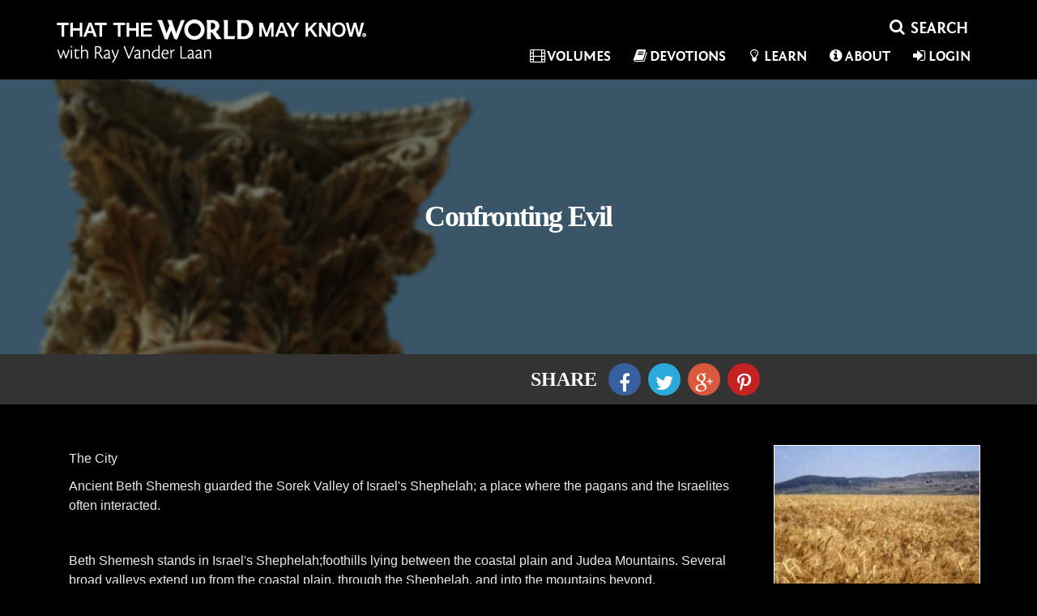

--- FILE ---
content_type: text/html; charset=UTF-8
request_url: https://www.thattheworldmayknow.com/confrontingevil
body_size: 14380
content:
<!DOCTYPE html>
<!--[if lt IE 7]>      <html class="no-js lt-ie9 lt-ie8 lt-ie7"> <![endif]-->
<!--[if IE 7]>         <html class="no-js lt-ie9 lt-ie8"> <![endif]-->
<!--[if IE 8]>         <html class="no-js lt-ie9"> <![endif]-->
<!--[if gt IE 8]>      <html class="no-js"> <![endif]-->
<html xmlns="http://www.w3.org/1999/xhtml" dir="ltr" lang="en-US" xmlns:fb="https://www.facebook.com/2008/fbml">
<head>
	<meta http-equiv="Content-Type" content="text/html; charset=UTF-8" />
	<title>That the World May Know | Confronting Evil</title>
			<meta name="description" content="Watch Confronting Evil on That the World May Know. Stream or download HD movies to a ton of devices."/>
				<meta name="keywords" content="abandon,abhorrent,accordance,according,acknowledged,actively,adopt,adopting,advanced,afflicted,again,allow,allowed,along,always,ancient,angel,anything,apart,area,ark,around,ashtoreth,aspects,associated,assyria,attracted,attractive,away,baal,babylon,bare,battle,battles,became,become,before,began,beth,between,beyond,blessed,blessing,body,both,br,broad,brought,buffer,built,burned,called,calling,calves,capture,captured,capturing,carried,carry,cart,cases,caused,changed,child,childless,christian,cities,city,clash,clashed,coast,coastal,commanded,commands,commerce,committing,completely,compromise,compromised,compromises,confront,confronting,confrontingevil,consequences,consequently,control,controlled,couple,couples,covenant,crossroads,culture,cut,cynical,dagon,dagons,dan,dead,decided,defeat,defeated,delilah,deliver,delivered,desperately,despite,detestable,differently,disaster,disobedience,disobeyed,distinct,distinctiveness,ditch,dominate,dominated,drank,drew,drink,drive,driven,driving,during,dwellings,eat,effective,effectively,effectiveness,effort,egypt,empires,empowered,encountered,even,eventually,evil,evils,explained,extend,faced,failed,faithful,falling,faltered,fertility,fields,fighting,finally,first,fit,five,flies,foothills,formed,fortunately,forty,frequent,frequently,front,gates,gave,gaza,gifts,given,god,gods,goes,gold,grain,great,guarded,guardhouse,guided,hair,haircut,hands,happen,hebron,help,hero,hills,holy,hopes,ignored,imagine,imprison,ineffective,influence,influences,inheritance,instead,interacted,intervened,intervenes,invading,israel,israelites,israels,jeopardize,joshua,judea,judges,keep,kill,killed,land,last,left,life,lifestyle,lines,linking,lion,live,lived,located,long,lord,lose,lost,lying,made,major,man,many,mark,materialistic,meaning,meant,meat,mediterranean,miles,minute,mission,mistakenly,mistakes,mistress,modern,more,mountain,mountains,moved,name,named,natural,nazirite,nbsp,near,nonbelievers,object,offered,once,out,over,pagan,pagans,participated,participation,party,people,persia,person,philistine,philistines,physical,place,placed,placing,plain,plan,position,possess,power,powers,presence,preserve,primitive,process,promised,provided,punishment,raised,rats,region,rejoiced,relationship,religion,remained,remaining,reminded,remove,repeat,represent,result,return,returned,reveals,rome,routes,ruin,sacrifice,salvation,sam,samson,samsons,samuel,saw,saying,sea,secular,see,selfish,sent,serious,served,set,settings,several,sexual,shemesh,shephelah,shun,sickness,simply,sin,sinful,small,soldiers,son,sophisticated,sophistication,sorek,source,spiritual,spot,standing,stands,stay,stone,stood,straight,strategic,strength,such,supposed,surrounding,symbol,symbolized,system,technology,territory,things,those,though,thought,thus,time,today,todays,told,took,touch,touching,toward,trade,transform,tribe,trouble,trusting,turned,two,unbeatable,unfortunately,ungodliness,ungodly,unique,using,vales,valley,valleys,value,values,violated,visited,vows,walk,wandered,war,watched,weak,wedding,wheat,whoever,wicked,wine,work,world,worship,worshiped,worshipped,years,zebub,zebul,zone,confronting,evil,samson,shephelah"/>
	
	<meta name="apple-mobile-web-app-capable" content="yes">
 	<meta name="apple-mobile-web-app-status-bar-style" content="black-translucent">
	<meta name="viewport" content="width=device-width,initial-scale = 1.0,maximum-scale=1.0,user-scalable=no" />
	<meta name="author" content="That the World May Know" />
	<meta name="generator" content="cinevee 3.6.8.84"/>

	<!-- facebook open graph -->
	
		
				<meta property="og:title" content="Confronting Evil"/>
		<meta property="og:type" content="movie"/>
				<meta property="og:url" content="https://www.thattheworldmayknow.com/confrontingevil"/>
				<meta property="og:site_name" content="That the World May Know"/>
		<meta property="og:description" content=" - The CityAncient Beth Shemesh guarded the Sorek Valley of Israel's Shephelah; a place where the pagans and the Israelites often interacted.Beth Shemesh stands in Israel's Shephelah;foothills lying between the coastal plain and Judea Mountains. Several broad valleys extend up from the coastal plain, through the Shephelah, and into the mountains beyond.The Shephelah valleys became the crossroads for commerce and culture in the ancient world. They formed natural trade routes linking the major powers..."/>
		<meta property="og:app_id" content=""/>

		<meta name="twitter:card" content="player"/>
				<meta name="twitter:url" content="https://www.thattheworldmayknow.com/confrontingevil"/>
		<meta name="twitter:title" content="Confronting Evil"/>
		<meta name="twitter:description" content=" - The CityAncient Beth Shemesh guarded the Sorek Valley of Israel's Shephelah; a place where the pagans and the Israelites often interacted.Beth Shemesh stands in Israel's Shephelah;foothills lying between the coastal plain and Judea Mountains. Several broad valleys extend up from the coastal plain, through the Shephelah, and into the mountains beyond.The Shephelah valleys became the crossroads for commerce and culture in the ancient world. They formed natural trade routes linking the major powers..."/>

					<meta property="og:image" content="https://s3.amazonaws.com/focus.cinevee.com/ttwmk-live/product/1516/confronting-evil.jpg"/>
			<meta name="twitter:image" content="https://s3.amazonaws.com/focus.cinevee.com/ttwmk-live/product/1516/confronting-evil.jpg"/>
			
	<link rel="icon" type="image/vnd.microsoft.icon" href="https://s3.amazonaws.com/focus.cinevee.com/ttwmk/assets/images/big_favicon.">
	<link rel="apple-touch-icon-precomposed" href="https://s3.amazonaws.com/focus.cinevee.com/ttwmk/assets/images/big_favicon."/>
	<link rel="canonical" href="https://www.thattheworldmayknow.com/confrontingevil" />

						<link href="/assets/css/minified_main.css?cv=3.6.8.84" rel="stylesheet">
					<link href="/assets/css/_whitelabel/minified_site.css?sv=3.6.8.84-1.0.10.20" rel="stylesheet">
			
	<script type="text/javascript">
		function makeDoubleDelegate(function1, function2) {
		    return function() {
		        if (function1)
		            function1();
		        if (function2)
		            function2();
		    }
		}
	</script>


	
	<!-- HTML5 Shim and Respond.js IE8 support of HTML5 elements and media queries -->
    <!-- WARNING: Respond.js doesn't work if you view the page via file:// -->
    <!--[if lt IE 9]>
      <script src="//oss.maxcdn.com/libs/html5shiv/3.7.0/html5shiv.js"></script>
      <script src="//oss.maxcdn.com/libs/respond.js/1.4.2/respond.min.js"></script>
    <![endif]-->

	
</head>
<body data-spy="scroll" class="page_confrontingevil  site_ttwmk-live microsite_ttwmk product_confrontingevil" data-target=".bs-docs-sidenav" data-offset="30">
			<!-- Google Tag Manager -->
		<noscript><iframe src="//www.googletagmanager.com/ns.html?id=GTM-NRN8JV"
		height="0" width="0" style="display:none;visibility:hidden"></iframe></noscript>
		<script>(function(w,d,s,l,i){w[l]=w[l]||[];w[l].push({'gtm.start':
		new Date().getTime(),event:'gtm.js'});var f=d.getElementsByTagName(s)[0],
		j=d.createElement(s),dl=l!='dataLayer'?'&l='+l:'';j.async=true;j.src=
		'//www.googletagmanager.com/gtm.js?id='+i+dl;f.parentNode.insertBefore(j,f);
		})(window,document,'script','dataLayer','GTM-NRN8JV');</script>
		<!-- End Google Tag Manager -->
	
	<!--[if lt IE 8]>
	    <p class="chromeframe">You are using an <strong>outdated</strong> browser. Please <a href="http://browsehappy.com/">upgrade your browser</a> or <a href="http://www.google.com/chromeframe/?redirect=true">activate Google Chrome Frame</a> to improve your experience.</p>
	<![endif]-->

	<div class="progress progress-striped active" id="ah_spinner">
		<div id="progress_message">
			<p class="text-center"><i class="fa fa-circle-o-notch fa-spin"></i>&nbsp; <span id="ajax_message">Updating...</span></p>
		</div>
		<div class="progress-bar progress-bar-info" style="width: 100%"></div>
	</div><div id="header" class="dark">
	<div class="container">
		<nav class="navbar navbar-default" role="navigation">
			<div class="navbar-header">
	<button type="button" class="navbar-toggle collapsed" data-toggle="collapse" data-target=".collapse-container">
		<span class="sr-only">Toggle navigation</span>
		<i class="fa fa-bars"></i>
	</button>
	<a class="navbar-brand" href="/"><img src="/assets/images/_whitelabel/logo_home.png?sv=3.6.8.84-1.0.10.20" width="382" height="53"/></a>
</div>
			<!-- Collect the nav links, forms, and other content for toggling -->
			<div class="collapse navbar-collapse collapse-container">
				<div id="nav_search_li_top">
					<div class="search-form" id="ttwmk-header-search">
	<form action="https://www.thattheworldmayknow.com/search" method="post" accept-charset="utf-8"><div style="display:none">
<input type="hidden" name="csrf_test_name" value="01126f59d7548ed583def8cff19c49ad" />
</div>		 <div class="input-group">
			<span class="input-group-btn">
				<button class="btn btn-sm btn-link" type="submit"><i class="fa fa-fw fa-search"></i></button>
			</span>
			 <input name="ahsearch_input" type="text" class="form-control search-query" placeholder="SEARCH">
		 </div>
	</form>
</div>				</div>

				<ul class="nav navbar-nav navbar-right">

					<!-- list items with dynamic page links -->
										
					<li><a href="/category/volumes"><i class="fa fa-fw fa-film"></i>Volumes</a></li>
					
					<li><a href="/devotions"><i class="fa fa-fw fa-book"></i>Devotions</a></li>
					
					<li class=""><a href="/learn"><i class="fa fa-fw fa-lightbulb-o"></i>Learn</a></li>

					<li class=""><a href="/about"><i class="fa fa-fw fa-info-circle"></i>About</a></li>

	            	
																	<li>
															<a href="#modal_login" data-toggle="modal" data-target="#modal_login"><i class="fa fa-fw fa-sign-in"></i>Login</a>
													</li>
									</ul>
			</div><!-- /.navbar-collapse -->
		</nav>
	</div>
</div>

<div class="quickview hide fade"></div>



<!-- AH MODAL LOGIN VIEW -->
<div class="modal fade" id="modal_login">
	<div class="modal-dialog">
		<div class="modal-content">
		 	<div class="modal-header">
		    	<button type="button" class="close" data-dismiss="modal" aria-hidden="true">&times;</button>
		    	<h3 class="modal-title">Login</h3>
		 	</div>
			<div class="modal-body">
				<div class="row">
					<div class="col-xs-12">
				   		<form action="https://www.thattheworldmayknow.com/login/email" method="post" accept-charset="utf-8" class="form well"><div style="display:none">
<input type="hidden" name="csrf_test_name" value="01126f59d7548ed583def8cff19c49ad" />
</div>						<input type="hidden" name="ahform" value="ahlogin">
						<div class="form-group">
							<label for="email">Email</label>
							<input type="email" id="email" name="email" class="form-control" placeholder="Email" autofocus>
						</div>
						<div class="form-group">
							<label for="password">Password</label>
							<input type="password" id="password" name="password" class="form-control" placeholder="Password">
							<p class="help-block"><a href="/forgot_password">Forgot your password?</a></p>
						</div>
						<div class="row">
							<div class="col-sm-6">
																							</div>
							<div class="col-sm-5 col-sm-offset-1">
								<button type="submit" class="btn btn-primary btn-block">Login</button>
							</div>
						</div>
						</form>						<p>Don't have an account? <a href="/login/email/create">Create an account</a></p>
					</div>
				</div>
			</div>
			<div class="modal-footer">
				<a href="#" data-dismiss="modal">Cancel</a>
			</div>
		</div>
	</div>
</div>
<div class="modal fade" id="modal_trailer">
	<div class="modal-dialog">
		<div class="modal-content">
		 	<div class="modal-header">
		    	<button type="button" class="close" data-dismiss="modal" aria-hidden="true">&times;</button>
		    	<h3 class="modal-title">&nbsp;</h3>
		 	</div>
			<div class="modal-body">
				
			</div>
			<div class="modal-footer">
				<a href="#" class="btn btn-warning">Details</a>&nbsp;
				<a href="#" class="btn btn-default" data-dismiss="modal">Close</a>
			</div>
		</div>
	</div>
</div>
<div class="modal fade" id="modal_newsletter">
	<div class="modal-dialog">
		<div class="modal-content">
		 	<div class="modal-header">
		    	<button type="button" class="close" data-dismiss="modal" aria-hidden="true">&times;</button>
		    	<h3>That the World May Know Updates</h3>
		 	</div>
			<div class="modal-body">
				<div class="row">
					<div class="col-xs-12">
						<form>
							<p>Learn about upcoming promotions, releases, and other updates from That the World May Know.</p>
					   		<div class="form-group">
						      <label class="control-label" for="input01">Email</label>
						      <div class="controls">
						        <input type="email" class="form-control" id="newsletter_email" name="newsletter_email">
						      </div>
						    </div>
						</form>
					</div>
				</div>
				<div class="row">
					<div class="col-xs-12 col-sm-3 col-sm-offset-9">
						<button class="btn btn-info btn-block newsletter_button" href="javascript:void(0);" onclick="subscribeToList('a7e6540c2e');">Sign Up</button>
					</div>
				</div>
			</div>
			<div class="modal-footer">
				<a href="#" data-dismiss="modal">Cancel</a>
			</div>
		</div>
	</div>
</div>
<div class="modal fade" id="modal_discount">
	<div class="modal-dialog">
		<div class="modal-content">
			<form action="https://www.thattheworldmayknow.com/confrontingevil" method="post" accept-charset="utf-8"><div style="display:none">
<input type="hidden" name="csrf_test_name" value="01126f59d7548ed583def8cff19c49ad" />
</div>				<div class="modal-header">
					<button type="button" class="close" data-dismiss="modal" aria-hidden="true">&times;</button>
					<h3 class="modal-title">Enter Discount Code</h3>
				</div>
				<div class="modal-body">				
										
					<div class="form-group">
						<input type="text" class="form-control" id="discount_code" name="discount_code" value="">
					</div>
				</div>
				<div class="modal-footer">
					<div class="row">
						<div class="col-xs-8 text-right">
							<a href="#" class="btn btn-link" data-dismiss="modal">Cancel</a>
						</div>
						<div class="col-xs-4">
							<button type="submit" class="btn btn-block btn-success">Apply Discount</button>
						</div>
					</div>
				</div>
			</form>
	    </div>
	</div>		  
</div>
<!-- AH MODAL LOGIN VIEW -->
<div class="modal fade" id="modal_contact">
	<div class="modal-dialog">
		<div class="modal-content">
		 	<div class="modal-header">
		    	<button type="button" class="close" data-dismiss="modal" aria-hidden="true">CLOSE</button>
		 	</div>
			<div class="modal-body">
				<div class="row">
					<div class="col-xs-12">
						<h1>CONTACT US</h1>
						<div class="contact_modal_section">
							<h2>Having problems with the website or with a download?</h2>
							<p>Email: <a href="/cdn-cgi/l/email-protection#e189848d91a195898095958984968e938d858c80988a8f8e96cf878e958789848d9192cf828e8cde9294838b848295dcb5b5b6acaac4d3d1a29492958e8c8493c4d3d1b29491918e9395"><span class="__cf_email__" data-cfemail="ee868b829eae9a868f9a9a868b99819c828a838f9785808199c088819a88868b829e9dc08d8183">[email&#160;protected]</span></a></p>
							<p>Phone: 1-800-A-Family</p>
						</div>
						<div class="contact_modal_section">
							<p>If you are trying to schedule a speaking engagement for Ray Vander Laan, please email Alison at <a href="/cdn-cgi/l/email-protection#ef838e9b9b988284af968e878080c18c8082d09c9a8d858a8c9bd2bdb9a3cadddfbc9f8a8e84868188cadddfaa81888e888a828a819bcadddfbd8a9e9a8a9c9b"><span class="__cf_email__" data-cfemail="d0bcb1a4a4a7bdbb90a9b1b8bfbffeb3bfbd">[email&#160;protected]</span></a></p>
						</div>
						<div class="contact_modal_section">
							<h2>Want information about taking a tour?</h2>
							<p>Go to <a href="http://gtitours.org/" target="_blank">gtitours.org</a></p>
						</div>
						<div class="contact_modal_section">
							<h2>For Tours or Speaking Engagements for Ray Vander Laan you may also send mail to:</h2>
							<p>That the World May Know Ministries (TTWMK)</p>
							<p>334 W. Central Ave</p>
							<p>Zeeland, MI 49464</p>
						</div>
					</div>
				</div>
			</div>
		</div>
	</div>
</div>




<!-- this form used to call controllers with post data -->
<form action="https://www.thattheworldmayknow.com/confrontingevil" method="post" accept-charset="utf-8" id="hidden_ci_form"><div style="display:none">
<input type="hidden" name="csrf_test_name" value="01126f59d7548ed583def8cff19c49ad" />
</div></form>




<div id="article_page_holder" >
	<div class="container-fluid">
		<div class="row article_preview_holder" style="background-image: url(/assets/images/_whitelabel/default-preview-3.jpg);">
			<h1 class="article_title">Confronting Evil<span class="article_tagline"></span></h1>
		</div>

					<div class="row" id="article_share_bar">
				<div class="container">
										<div class="col-xs-12 col-sm-6 col-sm-offset-6">
						<div class="article-share pull-left">
							<div class="row" id="ttwmk_share_view">
	<div class="col-xs-12">
		<div class="btn-group btn-group-sm">
			<a href="#" class="btn btn-default disabled">SHARE </a>

			<!-- Facebook -->
			<a target="_blank" class="btn btn-default facebook_share_btn ttwmk-social-facebook" href="https://www.facebook.com/sharer.php?u=https%3A%2F%2Fwww.thattheworldmayknow.com%2Fconfrontingevil">
				<i id="facebook_share_btn" class="fa fa-fw fa-facebook"></i>
			</a>

			<!-- Twitter -->
						<a target="_blank" class="btn btn-default twitter_share_btn ttwmk-social-twitter" href="https://twitter.com/share?text=Just+watched+Confronting+Evil+trailer+on+That+the+World+May+Know" data-lang="en" data-size="large" data-count="none">
				<i id="twitter_share_btn" class="fa fa-fw fa-twitter"></i>
			</a>

			<!-- Google+ -->
			<a target="_blank" class="btn btn-default google_share_btn ttwmk-social-google" href="https://plus.google.com/share?url=https%3A%2F%2Fwww.thattheworldmayknow.com%2Fconfrontingevil" onclick="javascript:window.open(this.href,'', 'menubar=no,toolbar=no,resizable=yes,scrollbars=yes,height=600,width=600');return false;">
				<i id="google_share_btn" class="fa fa-fw fa-google-plus"></i>
			</a>

			<!-- Pinterest -->
			<a target="_blank" class="btn btn-default pinterest_share_btn ttwmk-social-pinterest" href="https://pinterest.com/pin/create/button/?url=https%3A%2F%2Fwww.thattheworldmayknow.com%2Fconfrontingevil&media=https%3A%2F%2Fs3.amazonaws.com%2Ffocus.cinevee.com%2Fttwmk-live%2Fproduct%2F1516%2Fconfronting-evil.jpg&description=Confronting+Evil+-+">
				<i id="pinterest_share_btn" class="fa fa-fw fa-pinterest-p"></i>
			</a>
		</div>
	</div>
</div>
						</div>
					</div>
				</div>
			</div>
			</div>

	<div class="container">
		<div class="row" id="article_content_holder">
			<div class="col-xs-12">
				<div class="row" id="article_content">
											<div class="col-xs-12 col-sm-9">
							<p>The City</p><p>Ancient Beth Shemesh guarded the Sorek Valley of Israel's Shephelah; a place where the pagans and the Israelites often interacted.</p><p><br></p><p>Beth Shemesh stands in Israel's Shephelah;foothills lying between the coastal plain and Judea Mountains. Several broad valleys extend up from the coastal plain, through the Shephelah, and into the mountains beyond.</p><p><br></p><p>The Shephelah valleys became the crossroads for commerce and culture in the ancient world. They formed natural trade routes linking the major powers of Rome and Egypt with the empires of Persia, Babylon, and Assyria. Whoever controlled the foothills could dominate the relationship between these powers. As a result, ancient people frequently clashed for control of these strategic valleys.</p><p>Built by the people of the coastal plain, Beth Shemesh stood like a guardhouse over the Sorek Valley. According to Joshua 19, the Beth Shemesh region was given to the small tribe of Dan for its inheritance. However, despite frequent fighting between the Israelites and pagans, the pagans were not driven out of the area.</p><p>The People</p><p>The sophistication and technology of the Philistines became attractive to God's people, and they began to adopt pagan Philistine values.</p><p><br></p><p>During the time of the judges in ancient Israel, the sophisticated Philistines dominated cities along the coast of the Mediterranean Sea. The Israelites lived in more primitive settings among the Shephelah hills and Judea Mountains.</p><p>The foothills, where Beth Shemesh was located, served as a buffer zone between the Philistines and the Israelites. Because control of the Shephelah meant power over culture, many battles between the Philistines and Israelites took place there.</p><p>The Philistines worshipped fertility gods such as Dagon "the god of grain" and his mistress Ashtoreth, who was associated with war and fertility. They also worshiped a god called Baal-Zebul, thought to be Dagon's son. Worship of these gods was so evil and abhorrent that the Israelites changed the name of Baal-Zebul to Baal-Zebub, meaning "lord of the flies."</p><p>Unfortunately, the Israelites did not always shun the evils of Philistine culture. As a primitive people, they became attracted to the sophisticated Philistine lifestyle. Over time, many Israelites drew away from God, and some even participated in the Philistines' detestable religion.</p><p>Samson's Calling</p><p>Though Israel's disobedience had caused them to be defeated by the Philistines, God was faithful and sent them a hero named Samson.</p><p><br></p><p>As punishment for the Israelites' participation in pagan worship, God "delivered them into the hands of the Philistines for forty years" (Judges 13:1). But ever faithful to his covenant, God would not abandon his people.</p><p>An angel visited a childless couple from the tribe of Dan and told them they would have a child. The angel also explained that the child must be a Nazirite: one who was set apart from his culture.</p><p>The couple's son was Samson, and they raised him in accordance with Nazirite vows: He did not cut his hair, drink wine, or touch anything dead (which meant that he could not eat meat). When God's people saw Samson's unique lifestyle, they were reminded that they must also be set apart and live differently from the surrounding, ungodly culture.</p><p>God blessed Samson and empowered him to do great things: He burned Philistine wheat fields, he carried the Philistine gates of Gaza forty-five miles to Hebron, and he was able to kill many Philistine soldiers (Judges 15). As long as Samson remained faithful to God's values, he was effective in his calling to confront an evil culture.</p><p>Samson's Falling</p><p>Samson's haircut made him lose his strength;but it also symbolized his lost distinctiveness. He compromised with the pagan culture he was supposed to confront.</p><p><br></p><p>In time, Samson faltered and became attracted to Philistine culture. Instead of confronting their evil value system, he compromised his own values and disobeyed God.</p><p>As he participated in a wicked culture, Samson violated all of his Nazirite vows: He killed a lion with his bare hands, thus touching a dead body. He drank wine at a wedding party. And he allowed his hair to be cut after committing sexual sin with Delilah. By adopting pagan values, Samson failed to be set apart for God.</p><p>Consequently, Samson's mission, walk with God, and body became weak. He lost both his spiritual and physical effectiveness. The Philistines were able to capture and imprison this once unbeatable man.</p><p>Only when Samson finally acknowledged God as the source of his strength was he able to defeat the Philistines, but he lost his life in the process (Judges 16:28-30).</p><p>Israel's compromises</p><p>Like Samson, the Israelites compromised with pagan values. They eventually lost the ark of the covenant;a symbol of God's presence.</p><p><br></p><p>Like Samson, the Israelites also failed to live out their distinctiveness. They too became weak and ineffective when they compromised with the evil they were called to confront.</p><p>The Israelites lived simply and were attracted to the Philistines' advanced culture. Instead of using their strategic position in the Shephelah to confront pagan culture, they allowed the ungodly values to influence them. They failed to drive the Philistines out of their land.</p><p>First Samuel 4 reveals how ineffective the Israelites became. In an effort to defeat the Philistines, who were invading their mountain dwellings, the Israelites took the ark of the covenant in battle. They had wandered from God, but at the last minute, they desperately turned to him for help.</p><p>But the Israelites' last-ditch effort did not work. They ignored God's commands to keep the ark of the covenant in the Most Holy Place. And they mistakenly placed their hopes in the physical object of the ark, rather than trusting in the power of their God.</p><p>As a result, the Philistines captured the ark of the covenant, and the symbol of God's presence was carried off to the pagan land.</p><p> </p><p>God Intervenes</p><p>Once again, God intervened to help the Israelites and preserve the plan of salvation: The ark of the covenant was returned to Israel at a place near Beth Shemesh.</p><p> </p><p><br></p><p>Fortunately, God always remained faithful to his covenant. Even though the Israelites had failed to be distinct, God would not allow the Philistines to ruin his plan for salvation. Just as he provided Samson to deliver the Israelites once before, so God intervened to return the ark of the covenant to his people as well.</p><p>After capturing the ark, the Philistines encountered trouble. Their cities were afflicted with sickness and rats as they moved the ark from place to place. Finally, they decided to return the ark, along with gifts of gold, to the Israelites.</p><p>Placing the ark on a cart, they sent it with two calves toward Beth Shemesh. They watched the calves walk away, saying, "If it goes up to its own territory, toward Beth Shemesh, then the Lord has brought this great disaster on us" (1 Sam. 6:9).</p><p>God guided the calves straight to Beth Shemesh, where the Israelites rejoiced. They offered a sacrifice to God and left a standing stone to mark the spot where God's presence had been returned (1 Sam. 6:15, 18).</p><p>The Shephelah Today</p><p><br></p><p>When God gave the Promised Land to the Israelites, he commanded them to possess it completely-to confront and remove pagan influences.</p><p>But instead of driving out the Philistines, the tribe of Dan allowed them to stay. And Samson compromised with the evil values he was supposed to confront. In both cases, God's people failed to carry out their calling completely and then faced serious consequences.</p><p>As God's people today, we are also called to confront the ungodliness of our world. We must influence today's shephelah; those front lines where God's values and secular values clash.</p><p>Unfortunately, many of us repeat the Israelites' mistakes and jeopardize the mission. Instead of confronting the sinful aspects of modern culture, we often compromise our vales to fit in with a selfish and materialistic world. When nonbelievers see us adopting these sinful values, they become cynical about the God we are supposed to represent.</p><p>But imagine what would happen if every Christian became a shephelah person;remaining faithful to God while actively confronting the evil around us. With God's blessing, we could effectively transform the world.</p>						</div>
						
													<div class="col-sm-3">
								<img src="https://s3.amazonaws.com/focus.cinevee.com/ttwmk-live/product/1516/confronting-evil.jpg" class="img-responsive"/>
							</div>
															</div>

									<hr><br>
					<div class="row" id="article_content_more_info">
						<div class="col-xs-12 col-sm-8">
							<div class="article-share">
								<div class="row" id="ttwmk_share_view">
	<div class="col-xs-12">
		<div class="btn-group btn-group-sm">
			<a href="#" class="btn btn-default disabled">SHARE </a>

			<!-- Facebook -->
			<a target="_blank" class="btn btn-default facebook_share_btn ttwmk-social-facebook" href="https://www.facebook.com/sharer.php?u=https%3A%2F%2Fwww.thattheworldmayknow.com%2Fconfrontingevil">
				<i id="facebook_share_btn" class="fa fa-fw fa-facebook"></i>
			</a>

			<!-- Twitter -->
						<a target="_blank" class="btn btn-default twitter_share_btn ttwmk-social-twitter" href="https://twitter.com/share?text=Just+watched+Confronting+Evil+trailer+on+That+the+World+May+Know" data-lang="en" data-size="large" data-count="none">
				<i id="twitter_share_btn" class="fa fa-fw fa-twitter"></i>
			</a>

			<!-- Google+ -->
			<a target="_blank" class="btn btn-default google_share_btn ttwmk-social-google" href="https://plus.google.com/share?url=https%3A%2F%2Fwww.thattheworldmayknow.com%2Fconfrontingevil" onclick="javascript:window.open(this.href,'', 'menubar=no,toolbar=no,resizable=yes,scrollbars=yes,height=600,width=600');return false;">
				<i id="google_share_btn" class="fa fa-fw fa-google-plus"></i>
			</a>

			<!-- Pinterest -->
			<a target="_blank" class="btn btn-default pinterest_share_btn ttwmk-social-pinterest" href="https://pinterest.com/pin/create/button/?url=https%3A%2F%2Fwww.thattheworldmayknow.com%2Fconfrontingevil&media=https%3A%2F%2Fs3.amazonaws.com%2Ffocus.cinevee.com%2Fttwmk-live%2Fproduct%2F1516%2Fconfronting-evil.jpg&description=Confronting+Evil+-+">
				<i id="pinterest_share_btn" class="fa fa-fw fa-pinterest-p"></i>
			</a>
		</div>
	</div>
</div>
							</div>
						</div>
						<div class="col-xs-12 col-sm-4">
							<h4>Tags:</h4><p class="ttwmk-lesson-tags"><a href="/search/?q=confronting+evil">confronting evil</a>, <a href="/search/?q=samson">samson</a>, <a href="/search/?q=shephelah">shephelah</a>, <a href="/search/?q=%5BGeography%5D">[Geography]</a>, <a href="/search/?q=%5BHebrew+Mind%5D">[Hebrew Mind]</a></p>							<h4>Scripture:</h4><p class="ttwmk-lesson-tags"><a href="/search/?q=1+Samuel+4%3A1-99">1 Samuel 4:1-99</a>, <a href="/search/?q=1+Samuel+6%3A1-99">1 Samuel 6:1-99</a>, <a href="/search/?q=Judges+15%3A1-99">Judges 15:1-99</a>, <a href="/search/?q=Judges+16%3A28-30">Judges 16:28-30</a>, <a href="/search/?q=Joshua+19%3A1-99">Joshua 19:1-99</a></p>													</div>
					</div>

									        <div class="row ttwmk-relevant-articles">
				        	<div class="col-xs-12">
								

	
	
	
	
	
	
	
	
	
	
	
	

				        	</div>
				        </div>
				    
									        <div class="row" id="ttwmk-relevant-volumes">
				        	<div class="col-xs-12">
								<div class="panel-group" id="volumes_accordion" role="tablist" aria-multiselectable="true">
	<div class="panel panel-default">
		<div class="panel-heading" role="tab" id="headingOne">
			<h4 class="panel-title">
				<a href="/category/Volumes" class="pull-right hidden-xs">View Volumes</a>
				<a data-toggle="collapse" data-parent="#volumes_accordion" href="#volumes_accordion_content" aria-expanded="true" aria-controls="volumes_accordion_content"><i class="fa fa-plus-square-o hide"></i><i class="fa fa-minus-square-o"></i>Related Volumes</a>
			</h4>
		</div>
		<div id="volumes_accordion_content" class="panel-collapse collapse in" role="tabpanel" aria-labelledby="headingOne">
			<div class="panel-body">
																										<div class="row">
													<div class="col-xs-4 col-sm-2">
								<a href="https://www.thattheworldmayknow.com/death-and-resurrection-of-the-messiah"><img class="img-responsive" src="https://s3.amazonaws.com/focus.cinevee.com/ttwmk/product/106/9780310878889_death_resurrection.jpg" /></a>
							</div>
																														</div>
							</div>
		</div>
	</div>
</div>				        	</div>
				        </div>
				    							</div>
		</div>
	</div>
</div><div id="copyright">
	<div class="container">
		<div class="row">
			<div class="col-xs-12 col-sm-4">
				<div class="row">
					<div class="col-xs-6 col-sm-12">
						<a target="_blank" href="http://www.fotf.org">
							<img class="hidden-xs img-responsive" src="/assets/images/_whitelabel/FOTF_logo_desktop.png" width="156" height="41"/>
							<img class="visible-xs img-responsive" src="/assets/images/_whitelabel/FOTF_logo_mobile.png" width="109" height="29"/>
						</a>
					</div>
					<div class="col-xs-6 col-sm-12">
						<p class="hidden-xs"><img class="img-responsive" src="/assets/images/_whitelabel/zondervan_horz_desktop@3x.png" width="156"/></p>
						<img class="visible-xs" src="/assets/images/_whitelabel/zondervan_horz_desktop@3x.png" height="29"/>
											</div>
				</div>
			</div>
			<div class="col-xs-12 visible-xs">
				<p>
					<a href="/help">FAQs</a>
					<a href="/events">Events</a>
					<a href="#modal_contact" data-toggle="modal" data-target="#modal_contact">Contact</a>
					<a href="#" data-toggle="modal" data-target="#ttwmk_donation_modal">Donations</a>
				</p>
			</div>
			<div class="col-xs-12 col-sm-4 col-sm-push-4 text-right" id="footer_share_section">
				<a target="_blank" href="https://www.facebook.com/sharer.php?u=https%3A%2F%2Fwww.thattheworldmayknow.com%2Fconfrontingevil" class="ttwmk-footer-social-link ttwmk-social-facebook">
					<i class="fa fa-facebook"></i>
				</a>
								<a target="_blank" href="https://twitter.com/share?text=Check+out+this+great+site%3A+That+the+World+May+Know" class="ttwmk-footer-social-link ttwmk-social-twitter">
					<i class="fa fa-twitter"></i>
				</a>
							</div>
			<div class="col-xs-12 col-sm-4 col-sm-pull-4 text-center">
				<a target="_blank" href="http://cinevee.com" id="poweredby">
					<img class="hidden-xs img-responsive" src="/assets/images/_whitelabel/poweredCV_desktop.png" width="257" height="43"/>
					<img class="visible-xs img-responsive" src="/assets/images/_whitelabel/poweredCV_mobile.png" width="183" height="31"/>
				</a>
				<p class="hidden-xs">
					<a href="/help">FAQs</a>
					<a href="/events">Events</a>
					<a href="#modal_contact" data-toggle="modal" data-target="#modal_contact">Contact</a>
					<a href="#" data-toggle="modal" data-target="#ttwmk_donation_modal">Donations</a>
				</p>
			</div>
		</div>
	</div>
</div>

<div id="ttwmk-bottom-footer">
	<div class="container">
		<div class="row">
			<div class="col-xs-12 col-sm-6 col-sm-offset-3">
				<a href="https://www.focusonthefamily.com/privacy-policy" target="_blank">Terms of Use</a>
				<a href="https://www.focusonthefamily.com/privacy-policy" target="_blank">Privacy Policy</a>
				<p class="text-muted">&copy; 2025 Focus on the Family</p>
			</div>
		</div>
		<div class="row">
			<div class="col-xs-12">
							</div>
		</div>
	</div>
</div>

<div class="modal fade" id="ttwmk_donation_modal" tabindex="-1" role="dialog" aria-labelledby="myModalLabel">
	<div class="modal-dialog modal-lg" role="document">
		<div class="modal-content">
			<div class="modal-body">
				<button type="button" class="close" data-dismiss="modal" aria-label="Close">CLOSE</button>
				<div class="row">
					<div class="col-xs-12 col-sm-6">
						<a href="https://donate.focusonthefamily.com/don-crm-fy23-evergreen?refcd=1665302" target="_blank"><img class="img-responsive" src="/assets/images/_whitelabel/TTWMK.png" /></a>
						<p>Discover the Bible in light of its historical and cultural context! <a href="https://donate.focusonthefamily.com/don-crm-fy23-evergreen?refcd=1665302" target="_blank"><b>Give now</b></a> to help That The World May Know Ministries reveal the heart of Scripture—through life-changing study tours, an engaging film series, and more—for a greater understanding of God’s Word than ever before.</p>
						<div class="visible-xs">
							<a href="https://donate.focusonthefamily.com/don-crm-fy23-evergreen?refcd=1665302" target="_blank" class="btn">DONATE NOW</a>
						</div>
					</div>
					<div class="col-xs-12 col-sm-6">
						<a href="https://focusonthefamily.webconnex.com/feb-2013-donate-panelE?" target="_blank"><img class="img-responsive" src="/assets/images/_whitelabel/FOTF.png" /></a>
						<p>Focus on the Family is committed to helping families thrive according to God’s Word! <a href="https://focusonthefamily.webconnex.com/feb-2013-donate-panelE?" target="_blank"><b>Your support now</b></a> will help strengthen marriages, equip parents to raise godly children, save preborn babies, reach out to orphans and more by supporting our daily broadcasts, online and print resources, counseling, and life-changing initiatives.</p>
						<div class="visible-xs">
							<a href="https://focusonthefamily.webconnex.com/feb-2013-donate-panelE?" target="_blank" class="btn">DONATE NOW</a>
						</div>
					</div>
				</div>
				<div class="row hidden-xs">
					<div class="col-sm-6">
						<a href="https://donate.focusonthefamily.com/don-crm-fy23-evergreen?refcd=1665302" target="_blank" class="btn"><b>DONATE NOW</b></a>
					</div>
					<div class="col-sm-6">
						<a href="https://focusonthefamily.webconnex.com/feb-2013-donate-panelE?" target="_blank" class="btn"><b>DONATE NOW</b></a>
					</div>
				</div>
			</div>
		</div>
	</div>
</div>

<script data-cfasync="false" src="/cdn-cgi/scripts/5c5dd728/cloudflare-static/email-decode.min.js"></script><script>
	WebFontConfig = {
		google: {
			families: ['Source+Sans+Pro:300,400,700']
		}
	};

	(function() {
		var wf = document.createElement('script');
		wf.src = ('https:' == document.location.protocol ? 'https' : 'http') +
		          '://ajax.googleapis.com/ajax/libs/webfont/1.4.7/webfont.js';
		wf.type = 'text/javascript';
		wf.async = 'true';
		var s = document.getElementsByTagName('script')[0];
		s.parentNode.insertBefore(wf, s);
	})();
</script>		

		<script src="/assets/js/jwplayer.js?cv=3.6.8.84" type="text/javascript"></script>

		<script type="text/javascript">
			var isRobot = true;
			var video_debug = 0;
		</script>

					<script  src="/assets/js/minified_fan.js?cv=3.6.8.84" type="text/javascript"></script>
		
		<div id="contact_modal" class="modal fade" role="dialog" aria-labelledby="contact_modal">
  <div class="modal-dialog">

    <!-- Modal content-->
    <div class="modal-content">
      <div class="modal-header">
        <button type="button" class="close" data-dismiss="modal">&times;</button>
        <h4 class="modal-title">Contact Us!</h4>
      </div>
      <div class="modal-body">
        <div class="contact_form">
          <div class="row">
            <div class="col-sm-12">
              <div class="form-group">
                <label>Email</label> <input id="user_email" placeholder="johndoe@example.com" name="user_email" type="email" class="form-control"/>
              </div>
              <div class="form-group">
                <label>Your Name</label> <input id="user_name" placeholder="John Doe" name="user_name" type="text" class="form-control"/>
              </div>
              <div class="form-group">
                <label>Subject</label> <input id="email_subject" placeholder="Subject" name="email_subject" type="text" class="form-control"/>
              </div>
              <div class="form-group">
                <label>Message</label> <textarea id="email_message" placeholder="Type your message out here" name="email_message" type="text" class="form-control"></textarea>
              </div>
            </div>
          </div>
          <div class="row">
            <div class="col-sm-2 col-sm-offset-9">
              <button id="contact_submit" class="btn btn-success"> Contact!</button>
            </div>
          </div>
          
        </div>
      </div>
      <div class="modal-footer">
        <button type="button" class="btn btn-default" data-dismiss="modal">Close</button>
      </div>
    </div>
  </div>
</div>
<script type="text/javascript">
  $("#contact_submit").on("click", function() {
    var contact_data = {
      user_email: $("#user_email").val(),
      user_name: $("#user_name").val(),
      email_subject: $("#email_subject").val(),
      email_message: $("#email_message").val()
    };
    
    for (str in contact_data) { 
      if (contact_data[str].length == 0) { 
        alert(str.replace("_", " ") + " is missing"); 
        return; 
      } 
    } 
   
    console.log("sending email");
    ah_ajax("/contact/sendsupport", function(resp) {
      if (resp.status) {
        $('#contact_modal').modal('hide');
        alert(resp.response);
      } else {
        alert(resp.response);
      }
    }, null, true, null, null, contact_data);

  });
</script>		
						<script type="text/javascript">
			var list_id = 'a7e6540c2e';
			var ajax_loads=0;
			var unsaved_changes=0;
			var product_id='1516';
			var discount_product_id = product_id;
			var item_interface = true;
			var product_interface = true;
			var current_cust_id = '';
			var last_save = 0;
			var current_prod_id = '1516';
			var site_playback_bug =  '';
			var site_name = 'That the World May Know';
			var base_url = 'https://www.thattheworldmayknow.com';
			var usr_bandwidth = '';
			var last_bandwidth_check = '';
			var video_min_bitrate_warning = 7000;
			var audio_min_bitrate_warning = 320;
			var turn_key = 0;
			var image_max_size = .01;
			var payment_gateway = 'bluefin';
			var cv_version = '3.6.8.84';



			var abr_colors_array = ["#0095D6","#008DCA","#0085BE","#007DB1","#0074A5","#006C99","#00648D","#005C81","#005474","#004C68","#00445C","#003B50","#003343","#002B37","#00232B"];

							var show_controls = true;
							 // show_controls = false;
			
			var site_path = 'ttwmk-live/';

			
			
			
			
			
			
		    
			var trip;

			window.onload = makeDoubleDelegate(window.onload, function(){
				
				/* credit card masking */
				$(document).on("blur", "#payment-form #number", function(e){
					var currentVal = $(this).val();
					if (currentVal.indexOf('*') == -1) {
                        var newVal = currentVal.replace(/[0-9](?=([0-9]{4}))/g, '*');
                        $("#purchase_number").val(currentVal);
                        $(this).val(newVal);
                    }
				});

		        				
		        $(".modal").on('shown.bs.modal', function() {
				    $(this).find('input:not([type=hidden]):first').focus();
				});

				ah_setup();

									//paypal_setup();
									payment_setup();
				
				
				
				
				
				
				
				
				
				
				
				
				
				
				

				

				

				


				
				

				


									//paypal_buy(, , );
				
				
				
				
				conform_heights();
				conform_desktop_heights();
				conform_mobile_heights();
								
				// title category filter
				if($("#prod_cat_select").length){
					$(document).on("change", "#prod_cat_select", function(e){
						$(".title_category_holder").addClass("hide");
						$("#title_category_"+$(this).val()).removeClass("hide");
					});
					
					$(document).on("change", "#prod_active_select", function(e){
						var selectedOption = $(this).val();
						$("#prod_list_table_holder tr").removeClass("hide");
						
						if(selectedOption == "active"){
							$("#prod_list_table_holder .inactive-prod-row").addClass("hide");
						}else if(selectedOption == "inactive"){
							$("#prod_list_table_holder .active-prod-row").addClass("hide");
						}
						
						checkMicrositeToHide();
					});
					
					function checkMicrositeToHide(){
						$("#prod_list_table_holder .microsite_content_holder").each(function(index){
							if($(this).find("tbody tr:not(.hide)").length == 0){
								$(this).addClass("hide");
							}else{
								$(this).removeClass("hide");
							}
						});
					}
				}
				
				// admin orders collapse/expand all
				if($("#orders_expand_all_btn").length){
					$(document).on("click", "#orders_expand_all_btn", function(e){
						e.preventDefault();
						e.stopPropagation();
						
						$("#orders_expand_all_btn").addClass("hide");
						$("#orders_collapse_all_btn").removeClass("hide");
						$("table .collapse:not('.in')").collapse("show");
						$(".collapse-row-toggle .fa-caret-down").addClass("hide");
						$(".collapse-row-toggle .fa-caret-up").removeClass("hide");
						
						return false;
					});
					
					$(document).on("click", "#orders_collapse_all_btn", function(e){
						e.preventDefault();
						e.stopPropagation();
						
						$("#orders_collapse_all_btn").addClass("hide");
						$("#orders_expand_all_btn").removeClass("hide");
						$("table .collapse.in").collapse("hide");
						$(".collapse-row-toggle .fa-caret-up").addClass("hide");
						$(".collapse-row-toggle .fa-caret-down").removeClass("hide");
						
						return false;
					});
				}
				
				// orders collapse
				if($(".collapse-row-toggle").length){
					$(document).on("click", ".collapse-row-toggle", function(e){
						$(this).find(".fa").toggleClass("hide");
					});
				}
			});
		</script>

		

		
		
		
		
					<script type="text/javascript">
				var bluefin_url = 'https://secure.payconex.net/api/qsapi/3.8/';
				var bluefin_account_id = '120615164221';
				var bluefin_hash = '';
				var bluefin_timestamp = '';
			</script>
		
		<script type="text/javascript">
	window.onload = makeDoubleDelegate(window.onload, function(){
		// show sneak peek modal if on homepage
		if(window.location.pathname == "/"){
			$("#modal_promo_vol14").modal("show");
		}
			
		if($('#watch_page_holder #episodes').length && $('#watch_page_holder #video-col .video-holder').height()){
			function updateEpisodeListHeight(){
				var newHeight = $('#watch_page_holder #video-col .video-holder').height();

				if($('#watch_page_holder .back-to-volume-btn').length){
					newHeight -= $('#watch_page_holder .back-to-volume-btn').outerHeight();
				}
				if($("#video-episode-col .devo-purchase-btn").length){
					newHeight -= $("#video-episode-col .devo-purchase-btn").outerHeight();
				}
				
				$('#watch_page_holder #episodes').css('height', newHeight);
			}

			if($(window).outerWidth() - 15 > (767)){
				updateEpisodeListHeight();
			}
			
			$(window).resize(function(){
				if($(window).outerWidth() - 15 > (767)){
					updateEpisodeListHeight();
				}
			});
		}

		$('.carousel-poster a').click(function(e){
			if($('#ttwmk_homepage_holder').length){
				e.preventDefault();
				$('.carousel-poster a').removeClass('active-poster');
				$(this).addClass("active-poster");
				$('.volume-holder.in').removeClass('in').addClass('hide');
				$('.volume-holder[data-volume="'+$(this).attr('href').substr(1)+'"]').removeClass("hide").delay(0).queue(function(next){
				    $(this).addClass("in");
				    next();
				});
				conform_desktop_heights();
			}else{
				window.location.href = '/'+$(this).attr('href').substr(1);
			}
		});
		
		$('#volume-carousel-mobile').on('slid.bs.carousel', function () {
			$('#volume-carousel-mobile .item.active a').trigger('click');
		});

		$('#map-locations-toggle').click(function(e){
			e.preventDefault();
			$(this).find('span').toggleClass('hide');
			if($("#map-locations").hasClass('in')){
				$("#map-locations").removeClass("in").delay(150).queue(function(next){
				    $(this).addClass("hide");
				    next();
				});
			}else{
				$("#map-locations").removeClass("hide").delay(0).queue(function(next){
				    $(this).addClass("in");
				    next();
				});
			}
		});

		$('.sub-buy-toggle').click(function(e){
			e.stopPropagation();
			e.preventDefault();
			$(this).closest('li').find('.sub-buy').toggleClass('in');
			$(this).find('i').toggleClass('hide')
		});

		$('#volumes_accordion_content').on('hide.bs.collapse', function(){
			$('#volumes_accordion .fa-plus-square-o').removeClass('hide');
			$('#volumes_accordion .fa-minus-square-o').addClass('hide');
		});

		$('#volumes_accordion_content').on('show.bs.collapse', function(){
			$('#volumes_accordion .fa-plus-square-o').addClass('hide');
			$('#volumes_accordion .fa-minus-square-o').removeClass('hide');
		});
		
		
		$('#category-accordion .panel').on('hide.bs.collapse', function(){
			$(this).find('.fa').toggleClass('hide');
		});
		$('#category-accordion .panel').on('show.bs.collapse', function(){
			$(this).find('.fa').toggleClass('hide');
		});

		$('#ttwmk-more-articles-btn').click(function(e){
			e.preventDefault();
			$(this).closest('.row').siblings('.hide:first').removeClass('hide');

			if($(this).closest('.row').siblings('.hide').length == 0){
				$('#ttwmk-more-articles-btn').addClass('hide');
			}
		});

		$('#map_lessons_holder .mobile_map_panel_group').on('show.bs.collapse', function(){
			$('#map_lessons_holder .mobile_map_panel_group .in').collapse('hide');
		});
		
		// show the purchase membership overlay
		$(document).on("click", "#devo-desktop-more-info-link, .devo-disabled-overlay", function(e){
			e.preventDefault();
			e.stopPropagation();
			
			$("#devo-desktop-more-info").toggleClass("hide");
			
			return false;
		});
		
		// listeners for category filter (articles, guides, etc.)
		
		// stop video on modal close
		$('.ttwmk-loc-report-modal').on('hidden.bs.modal', function () {
			$('#ttwmk-loc-report-modal-video')[0].pause();
		});

		/* handle gift code submission */
		$("#giftcode_form").submit(function(event) {

			/* stop form from submitting normally */
			event.preventDefault();

			/* get some values from elements on the page: */
			var $form = $(this),
				term = $form.find('input[name="mycode"]').val(),
				url = $form.attr('action');

			/* Send the data using post */
			var posting = $.get(url, {
				mycode: term
			});

			/* Put the results in a div */
			posting.done(function(data) {
				if(data == "INVALID CODE"){
					$("#giftcode_result").html("Invalid Code. Try Again.");
				}else if(data == "UNAUTHORIZED"){
					window.location = "/login";
				}else{
					window.location = "/devotions";
				}
			});
		});
		
		// open promo modal on page load if on preview page
		// if($("#modal_promo").length){
		// 	$("#modal_promo").modal("show");
		// }
		
		// submit promo form
		$(document).on("submit", "#promo_form", function(e){
			e.preventDefault();
			e.stopPropagation();
				
			var errCnt = 0;
			var promoInfo = {};

			promoInfo.firstname = $("#fname").val();
			promoInfo.lastname = $("#lname").val();
			promoInfo.email_address = $("#promo-email").val();
			promoInfo.country = $("#country").val();
			promoInfo.source = $("#promo-code").val();
			
			if(!promoInfo.firstname){errCnt++;}
			if(!promoInfo.lastname){errCnt++;}
			if(!promoInfo.email_address){errCnt++;}
			if(!promoInfo.country){errCnt++;}
			
			if(errCnt > 0){
				// not everything is filled out - don't submit form
				$("#modal_promo .alert span").text("Please fill out every field before submitting the form.");
				$("#modal_promo .alert").removeClass("hide");
			}else{
				// submit form
				ah_ajax("/promo/new_lead/?json="+JSON.stringify(promoInfo), function(response) {
					if(response=='OK') {
						if(promoInfo.source == "402109"){
							if(window.location.pathname == "/"){
								window.location.href = "/SneakPeek";
							}else{
								$(".video-holder").removeClass("hide-video");
								$("#modal_promo_vol14").modal("hide");
								$("#modal_promo_vol14 .alert").addClass("hide");
							}
						}else if(promoInfo.source == "619705"){
							if(window.location.pathname == "/"){
								window.location.href = "/promo";
							}else{
								$(".video-holder").removeClass("hide-video");
								$("#modal_promo").modal("hide");
								$("#modal_promo .alert").addClass("hide");
							}
						}else{
							$(".video-holder").removeClass("hide-video");
							$("#modal_promo").modal("hide");
							$("#modal_promo .alert").addClass("hide");
						}
					}else{
						// error in submission
						$("#modal_promo .alert span").text("There was an error submitting your request. Please try again later.");
						$("#modal_promo .alert").removeClass("hide");
					}
				}, false, true, 'Submitting form...', false);
			}
			
			return false;
		});
	});
</script><script defer src="https://static.cloudflareinsights.com/beacon.min.js/vcd15cbe7772f49c399c6a5babf22c1241717689176015" integrity="sha512-ZpsOmlRQV6y907TI0dKBHq9Md29nnaEIPlkf84rnaERnq6zvWvPUqr2ft8M1aS28oN72PdrCzSjY4U6VaAw1EQ==" data-cf-beacon='{"version":"2024.11.0","token":"1f5c5681f5814d819cf854fa0f1e7004","r":1,"server_timing":{"name":{"cfCacheStatus":true,"cfEdge":true,"cfExtPri":true,"cfL4":true,"cfOrigin":true,"cfSpeedBrain":true},"location_startswith":null}}' crossorigin="anonymous"></script>
</body>
</html>

--- FILE ---
content_type: text/css
request_url: https://www.thattheworldmayknow.com/assets/css/_whitelabel/minified_site.css?sv=3.6.8.84-1.0.10.20
body_size: 22173
content:
@charset "utf-8";

/* @fileRef site.css */
body{font-family:'Arial',sans-serif;}.disabled{pointer-events:none;cursor:not-allowed;}@font-face{font-family:'Fontin';src:url('//s3.amazonaws.com/focus.cinevee.com/assets/fonts/_whitelabel/fontin_sans_r_45b-webfont.eot');src:url('//s3.amazonaws.com/focus.cinevee.com/assets/fonts/_whitelabel/fontin_sans_r_45b-webfont.eot?#iefix') format('embedded-opentype'),url('//s3.amazonaws.com/focus.cinevee.com/assets/fonts/_whitelabel/fontin_sans_r_45b-webfont.woff2') format('woff2'),url('//s3.amazonaws.com/focus.cinevee.com/assets/fonts/_whitelabel/fontin_sans_r_45b-webfont.woff') format('woff'),url('//s3.amazonaws.com/focus.cinevee.com/assets/fonts/_whitelabel/fontin_sans_r_45b-webfont.ttf') format('truetype'),url('//s3.amazonaws.com/focus.cinevee.com/assets/fonts/_whitelabel/fontin_sans_r_45b-webfont.svg#fontin_sans_rgregular') format('svg');font-weight:normal;font-style:normal;}@font-face{font-family:'Fontin_Bold';src:url('//s3.amazonaws.com/focus.cinevee.com/assets/fonts/_whitelabel/fontin_sans_b_45b-webfont.eot');src:url('//s3.amazonaws.com/focus.cinevee.com/assets/fonts/_whitelabel/fontin_sans_b_45b-webfont.eot?#iefix') format('embedded-opentype'),url('//s3.amazonaws.com/focus.cinevee.com/assets/fonts/_whitelabel/fontin_sans_b_45b-webfont.woff2') format('woff2'),url('//s3.amazonaws.com/focus.cinevee.com/assets/fonts/_whitelabel/fontin_sans_b_45b-webfont.woff') format('woff'),url('//s3.amazonaws.com/focus.cinevee.com/assets/fonts/_whitelabel/fontin_sans_b_45b-webfont.ttf') format('truetype'),url('//s3.amazonaws.com/focus.cinevee.com/assets/fonts/_whitelabel/fontin_sans_b_45b-webfont.svg#fontin_sans_rgbold') format('svg');font-weight:normal;font-style:normal;}h1 strong,h2 strong,h3 strong,h4 strong,h1 b,h2 b,h3 b,h4 b{font-family:Arial;font-weight:normal;font-size:16px;color:#666;letter-spacing:0;}h1:first-child{margin-top:0.5em;}.form-group label{font-size:16px;}.form-group input{font-size:16px;}.lead{font-weight:400;padding:10px 0;}b,strong{font-family:'Arial Black','Arial Bold','Arial',sans-serif;}body.page_help{background:#000;color:#fff;}body.page_help .panel{background:none;}body.page_help p{font-family:Arial Narrow;font-weight:700;}body.page_help #copyright{background:#282828;border-color:#282828;}body.page_account .panel-title .btn{font-size:12px;}body.page_forgot_password .well{background:#131313 url('/assets/images/pw_maze_black.png');border-color:#000;}body.page_forgot_password .well .btn{font-size:20px;background:#777;color:#000;border:none;font-weight:700;}body.page_account,body.page_download{background:#000;color:#fff;}body.page_account > .container{padding-bottom:20px;}body.page_account h1,body.page_privacy h1,body.page_help h1,body.page_learn h1{font-size:48px;color:#fff;border:none;letter-spacing:0;font-family:'Fontin_Bold','Arial',sans-serif;}body.page_account h1,body.page_account h2,body.page_account legend{color:#fff;border:none;font-family:'Fontin_Bold','Arial',sans-serif;letter-spacing:0;font-size:48px;}body.page_account h2,body.page_account legend{font-size:32px;font-weight:700;color:#fff;border:none;font-family:Arial;letter-spacing:0;}body.page_account a{color:#777;}body.page_account hr{border-color:#777;}body.page_account .btn{font-size:20px;font-weight:700;background:#777;border-color:#777;color:#000;}body.page_account .btn:hover{font-weight:700;background:#777;border-color:#777;color:#000;opacity:.8;}body.page_account #copyright{margin-top:30px;background:#282828;border-color:#282828;}body.page_account hr{display:none;color:#fff;border-color:#777;letter-spacing:0;font-weight:700;font-family:Arial Narrow;}body.page_account table td{font-size:16px;font-family:Arial Narrow;font-weight:700;background-color:transparent !important;}.page_login > .container{padding-bottom:20px;}.page_login h4{color:#fff;border-bottom:1px solid #e9e9e9;text-transform:uppercase;margin-top:26px;font-family:Arial;font-weight:700;}.page_login h1{color:#fff;border:none;font-family:'Fontin_Bold','Arial',sans-serif;letter-spacing:0;}.page_login .btn{font-size:20px;background:#777;color:#000;border:none;font-weight:700;}.page_login hr{border-color:#777;}.page_login a{color:#777;}.page_login p.text-right{text-align:center;}#error_page_container{padding-bottom:20px;}#error_page_container h1{border:none;}.navbar-default,#header{background:#000;}.navbar-header{margin:20px 0 15px 0;}.navbar-collapse{padding:0;float:right;margin-top:0px;}.navbar-default{margin-bottom:6px;}.navbar-default .navbar-nav>li>a{text-transform:uppercase;font-family:'Fontin_Bold','Arial',sans-serif;font-size:18px;font-weight:bold;padding:12px;}#nav_search_li_top{max-width:100%;width:100%;float:right;margin-top:18px;}#nav_search_li_top form{width:100%;}#nav_search_li_top .input-group{width:100%;text-align:right;}#nav_search_li_top .input-group:focus{border:1px solid #fff;}#nav_search_li_top input.form-control{font-size:20px;font-weight:700;font-family:'Fontin_Bold',sans-serif;height:30px;width:115px;padding:8px 0 5px 30px;float:none;display:inline-block;color:#fff;background:none;border:none;outline:0;-moz-transition:all 0.3s ease;-webkit-transition:all 0.3s ease;transition:all 0.3s ease;}#nav_search_li_top input.form-control:focus{outline:0;width:98%;border:1px solid #666;}#nav_search_li_top:after{clear:both;}#nav_search_li_top .btn{background:none;border:none;}#nav_search_li_top ::-webkit-input-placeholder{color:#fff;}#nav_search_li_top :-moz-placeholder{color:#fff;}#nav_search_li_top ::-moz-placeholder{color:#fff;}#nav_search_li_top :-ms-input-placeholder{color:#fff;}.navbar-nav{clear:right;margin:0;}.search-form{border:none;}.search-form .input-group-btn{float:none;display:inline-block;width:24px;text-align:center;position:absolute;}.search-form .input-group-btn button{padding:0;font-size:20px;color:#fff;}.search-form input.form-control{}h1 small,.h1 small{color:inherit;}.pagination{width:auto !important;}.pagination>li>a,.pagination>li>span,.pagination>li>a:hover{background:transparent;color:white;border:none;font-weight:700;font-size:16px;color:white !important;}.pagination>.disabled>span,.pagination>.disabled>span:hover,.pagination>.disabled>span:focus,.pagination>.disabled>a,.pagination>.disabled>a:hover,.pagination>.disabled>a:focus{background:transparent;color:#666;}.ttwmk-search:focus{outline:none;}.navbar-brand img{max-height:53px;}.navbar-default .navbar-brand{margin-top:4px;}#account-link{padding:8px 12px;margin-top:4px;}#admin-link{margin-right:15px;margin-top:4px;padding:8px 12px}#edit-link{padding:8px 12px;margin-top:4px;}#account-dropdown{background:#000;padding:0;border:none;}#account-dropdown a{color:#fff;}#account-dropdown .dropdown-header{padding:3px 10px;font-size:14px;color:#fff;}#account-dropdown li{width:100%;}#account-dropdown .divider{display:none;}#account-dropdown .dropdown-full:first-child{border-bottom:1px solid #fff;width:100%;padding:10px;margin:0 0 10px 0;}#account-dropdown .dropdown-full:last-child{width:100%;margin:20px 0 0 0;}#account-dropdown .dropdown-full:last-child a{font-size:16px;font-weight:700;color:#000;text-align:left !important;padding:10px;margin:0;}h2{font-family:'Fontin_Bold','Arial',sans-serif;}.volume-header .btn-group-buy > a{letter-spacing:-0.05em;font-size:23px;}#video-episode-col ::-webkit-scrollbar{background:rgba(0,0,0,0.2);}#video-episode-col ::-webkit-scrollbar-thumb{-webkit-border-radius:0ex;}.volume-header.devo,.devo .dropdown-menu a{background:#FF761B;color:white;}.bundle_buys .devo  a.ah_buy_link,.bundle_buys .devo  a.ah_rent_link{background:#FF761B;color:white;border-color:#FF761B;}.btn-devo,.btn-devo:hover,.btn-devo:focus,.quickview .devo .modal-content .btn-group-buy a{background:#FF761B !important;color:white !important;border:none;font-weight:bold;}.devo .btn-group-buy a,.devo .btn-group-buy a:hover{color:#FF761B;}.devo .open>.dropdown-toggle.btn-default{background:#FCBA4D;}.volume-header.devo .btn-group-buy > a,.volume-header.devo .btn-group-buy.open > a,.volume-header.devo .btn-group-buy > a:focus,.volume-header.devo .btn-group-buy > a:hover{background:white!important;color:#FF761B!important;}.devo .btn-group-buy a:hover,.btn-devo:hover{background:#FCBA4D;color:white;}.devo .dropdown-menu a:hover{background:#FCBA4D !important;color:white !important;}.devo .dropdown-menu a{color:white;}.quickview .devo .btn-group-buy.open > a,.devo .sub-buy a{background:#944617;}.volume-description .title-devo,.text-devo{color:#FF761B;}.devo-scrollbar ::-webkit-scrollbar-thumb{background:#FF761B;background-color:#FF761B;}.volume-header.volume-16,.volume-16 .dropdown-menu a{background:#ae6c2f;color:white;}.bundle_buys .volume-16  a.ah_buy_link,.bundle_buys .volume-16  a.ah_rent_link{background:#ae6c2f;color:white;border-color:#ae6c2f;}.btn-volume-16,.btn-volume-16:hover,.btn-volume-16:focus,.quickview .volume-16 .modal-content .btn-group-buy a{background:#ae6c2f !important;color:white !important;border:none;font-weight:bold;}.volume-16 .btn-group-buy a,.volume-16 .btn-group-buy a:hover{color:#ae6c2f;}.volume-16 .open>.dropdown-toggle.btn-default{background:#b17945;}.volume-header.volume-16 .btn-group-buy > a,.volume-header.volume-16 .btn-group-buy.open > a,.volume-header.volume-16 .btn-group-buy > a:focus,.volume-header.volume-16 .btn-group-buy > a:hover{background:white!important;color:#ae6c2f!important;}.volume-16 .btn-group-buy a:hover,.btn-volume-16:hover{background:#b17945;color:white;}.volume-16 .dropdown-menu a:hover{background:#b17945 !important;color:white !important;}.volume-16 .dropdown-menu a{color:white;}.quickview .volume-16 .btn-group-buy.open > a,.volume-16 .sub-buy a{background:#944617;}.volume-description .title-volume-16,.text-volume-16{color:#ae6c2f;}.volume-16-scrollbar ::-webkit-scrollbar-thumb{background:#ae6c2f;background-color:#ae6c2f;}.volume-header.volume-15,.volume-15 .dropdown-menu a{background:#7ea6d8;color:white;}.bundle_buys .volume-15  a.ah_buy_link,.bundle_buys .volume-15  a.ah_rent_link{background:#7ea6d8;color:white;border-color:#7ea6d8;}.btn-volume-15,.btn-volume-15:hover,.btn-volume-15:focus,.quickview .volume-15 .modal-content .btn-group-buy a{background:#7ea6d8 !important;color:white !important;border:none;font-weight:bold;}.volume-15 .btn-group-buy a,.volume-15 .btn-group-buy a:hover{color:#7ea6d8;}.volume-15 .open>.dropdown-toggle.btn-default{background:#afbfe3;}.volume-header.volume-15 .btn-group-buy > a,.volume-header.volume-15 .btn-group-buy.open > a,.volume-header.volume-15 .btn-group-buy > a:focus,.volume-header.volume-15 .btn-group-buy > a:hover{background:white!important;color:#7ea6d8!important;}.volume-15 .btn-group-buy a:hover,.btn-volume-15:hover{background:#afbfe3;color:white;}.volume-15 .dropdown-menu a:hover{background:#afbfe3 !important;color:white !important;}.volume-15 .dropdown-menu a{color:white;}.quickview .volume-15 .btn-group-buy.open > a,.volume-15 .sub-buy a{background:#944617;}.volume-description .title-volume-15,.text-volume-15{color:#7ea6d8;}.volume-15-scrollbar ::-webkit-scrollbar-thumb{background:#7ea6d8;background-color:#7ea6d8;}.volume-header.volume-14,.volume-14 .dropdown-menu a{background:#f6b333;color:white;}.bundle_buys .volume-14  a.ah_buy_link,.bundle_buys .volume-14  a.ah_rent_link{background:#f6b333;color:white;border-color:#f6b333;}.btn-volume-14,.btn-volume-14:hover,.btn-volume-14:focus,.quickview .volume-14 .modal-content .btn-group-buy a{background:#f6b333 !important;color:white !important;border:none;font-weight:bold;}.volume-14 .btn-group-buy a,.volume-14 .btn-group-buy a:hover{color:#f6b333;}.volume-14 .open>.dropdown-toggle.btn-default{background:#FCBA4D;}.volume-header.volume-14 .btn-group-buy > a,.volume-header.volume-14 .btn-group-buy.open > a,.volume-header.volume-14 .btn-group-buy > a:focus,.volume-header.volume-14 .btn-group-buy > a:hover{background:white!important;color:#f6b333!important;}.volume-14 .btn-group-buy a:hover,.btn-volume-14:hover{background:#FCBA4D;color:white;}.volume-14 .dropdown-menu a:hover{background:#FCBA4D !important;color:white !important;}.volume-14 .dropdown-menu a{color:white;}.quickview .volume-14 .btn-group-buy.open > a,.volume-14 .sub-buy a{background:#944617;}.volume-description .title-volume-14,.text-volume-14{color:#f6b333;}.volume-14-scrollbar ::-webkit-scrollbar-thumb{background:#f6b333;background-color:#f6b333;}.volume-header.volume-13,.volume-13 .dropdown-menu a{background:#FF761B;color:white;}.bundle_buys .volume-13  a.ah_buy_link,.bundle_buys .volume-13  a.ah_rent_link{background:#FF761B;color:white;border-color:#FF761B;}.btn-volume-13,.btn-volume-13:hover,.btn-volume-13:focus,.quickview .volume-13 .modal-content .btn-group-buy a{background:#FF761B !important;color:white !important;border:none;font-weight:bold;}.volume-13 .btn-group-buy a,.volume-13 .btn-group-buy a:hover{color:#FF761B;}.volume-13 .open>.dropdown-toggle.btn-default{background:#FCBA4D;}.volume-header.volume-13 .btn-group-buy > a,.volume-header.volume-13 .btn-group-buy.open > a,.volume-header.volume-13 .btn-group-buy > a:focus,.volume-header.volume-13 .btn-group-buy > a:hover{background:white!important;color:#FF761B!important;}.volume-13 .btn-group-buy a:hover,.btn-volume-13:hover{background:#FCBA4D;color:white;}.volume-13 .dropdown-menu a:hover{background:#FCBA4D !important;color:white !important;}.volume-13 .dropdown-menu a{color:white;}.quickview .volume-13 .btn-group-buy.open > a,.volume-13 .sub-buy a{background:#944617;}.volume-description .title-volume-13,.text-volume-13{color:#FF761B;}.volume-13-scrollbar ::-webkit-scrollbar-thumb{background:#FF761B;background-color:#FF761B;}.volume-header.volume-12,.volume-12 .dropdown-menu a{background:#94B63D;color:white;}.bundle_buys .volume-12  a.ah_buy_link,.bundle_buys .volume-12  a.ah_rent_link{background:#94B63D;color:white;border-color:#94B63D;}.btn-volume-12,.btn-volume-12:hover,.btn-volume-12:focus,.quickview .volume-12 .modal-content .btn-group-buy a{background:#94B63D !important;color:white !important;border:none;font-weight:bold;}.volume-12 .btn-group-buy a,.volume-12 .btn-group-buy a:hover{color:#94B63D;}.volume-12 .open>.dropdown-toggle.btn-default{background:#D3E176;}.volume-header.volume-12 .btn-group-buy > a,.volume-header.volume-12 .btn-group-buy.open > a,.volume-header.volume-12 .btn-group-buy > a:focus,.volume-header.volume-12 .btn-group-buy > a:hover{background:white!important;color:#94B63D!important;}.volume-12 .btn-group-buy a:hover,.btn-volume-12:hover{background:#D3E176;color:white;}.volume-12 .dropdown-menu a:hover{background:#D3E176 !important;color:white !important;}.volume-12 .dropdown-menu a{color:white;}.quickview .volume-12 .btn-group-buy.open > a,.volume-12 .sub-buy a{background:#596F27;}.volume-description .title-volume-12,.text-volume-12{color:#94B63D;}.volume-12-scrollbar ::-webkit-scrollbar-thumb{background:#94B63D;background-color:#94B63D;}.volume-header.volume-11,.volume-11 .dropdown-menu a{background:#267E9E;color:white;}.bundle_buys .volume-11  a.ah_buy_link,.bundle_buys .volume-11  a.ah_rent_link{background:#267E9E;color:white;border-color:#267E9E;}.btn-volume-11,.btn-volume-11:hover,.btn-volume-11:focus,.quickview .volume-11 .modal-content .btn-group-buy a{background:#267E9E !important;color:white !important;border:none;font-weight:bold;}.volume-11 .btn-group-buy a,.volume-11 .btn-group-buy a:hover{color:#267E9E;}.volume-11 .open>.dropdown-toggle.btn-default{background:#2FCBD6;}.volume-header.volume-11 .btn-group-buy > a,.volume-header.volume-11 .btn-group-buy.open > a,.volume-header.volume-11 .btn-group-buy > a:focus,.volume-header.volume-11 .btn-group-buy > a:hover{background:white!important;color:#267E9E!important;}.volume-11 .btn-group-buy a:hover,.btn-volume-11:hover{background:#2FCBD6;color:white;}.volume-11 .dropdown-menu a:hover{background:#2FCBD6  !important;color:white !important;}.volume-11 .dropdown-menu a{color:white;}.quickview .volume-11 .btn-group-buy.open > a,.volume-11 .sub-buy a{background:#1F4C5E;}.volume-description .title-volume-11,.text-volume-11{color:#267E9E;}.volume-11-scrollbar ::-webkit-scrollbar-thumb{background:#267E9E;background-color:#267E9E;}.volume-header.volume-10,.volume-10 .dropdown-menu a{background:#AF5E7A;color:white;}.bundle_buys .volume-10  a.ah_buy_link,.bundle_buys .volume-10  a.ah_rent_link{background:#AF5E7A;color:white;border-color:#AF5E7A;}.btn-volume-10,.btn-volume-10:hover,.btn-volume-10:focus,.quickview .volume-10 .modal-content .btn-group-buy a{background:#AF5E7A !important;color:white !important;border:none;font-weight:bold;}.volume-10 .btn-group-buy a,.volume-10 .btn-group-buy a:hover{color:#AF5E7A;}.volume-10 .open>.dropdown-toggle.btn-default{background:#E296C0;}.volume-header.volume-10 .btn-group-buy > a,.volume-header.volume-10 .btn-group-buy.open > a,.volume-header.volume-10 .btn-group-buy > a:focus,.volume-header.volume-10 .btn-group-buy > a:hover{background:white!important;color:#AF5E7A!important;}.volume-10 .btn-group-buy a:hover,.btn-volume-10:hover{background:#E296C0;color:white;}.volume-10 .dropdown-menu a:hover{background:#E296C0 !important;color:white !important;}.volume-10 .dropdown-menu a{color:white;}.quickview .volume-10 .btn-group-buy.open > a,.volume-10 .sub-buy a{background:#673649;}.volume-description .title-volume-10,.text-volume-10{color:#AF5E7A;}.volume-10-scrollbar ::-webkit-scrollbar-thumb{background:#AF5E7A;background-color:#AF5E7A;}.volume-header.volume-9,.volume-9 .dropdown-menu a{background:#C53D0A;color:white;}.bundle_buys .volume-9  a.ah_buy_link,.bundle_buys .volume-9  a.ah_rent_link{background:#C53D0A;color:white;border-color:#C53D0A;}.btn-volume-9,.btn-volume-9:hover,.btn-volume-9:focus,.quickview .volume-9 .modal-content .btn-group-buy a{background:#C53D0A !important;color:white !important;border:none;font-weight:bold;}.volume-9 .btn-group-buy a,.volume-9 .btn-group-buy a:hover{color:#C53D0A;}.volume-9 .open>.dropdown-toggle.btn-default{background:#EC5E27;}.volume-header.volume-9 .btn-group-buy > a,.volume-header.volume-9 .btn-group-buy.open > a,.volume-header.volume-9 .btn-group-buy > a:focus,.volume-header.volume-9 .btn-group-buy > a:hover{background:white!important;color:#C53D0A!important;}.volume-9 .btn-group-buy a:hover,.btn-volume-9:hover{background:#EC5E27;color:white;}.volume-9 .dropdown-menu a:hover{background:#EC5E27 !important;color:white !important;}.volume-9 .dropdown-menu a{color:white;}.quickview .volume-9 .btn-group-buy.open > a,.volume-9 .sub-buy a{background:#72220B;}.volume-description .title-volume-9,.text-volume-9{color:#C53D0A;}.volume-9-scrollbar ::-webkit-scrollbar-thumb{background:#C53D0A;background-color:#C53D0A;}.volume-header.volume-8,.volume-8 .dropdown-menu a{background:#78BEFB;color:white;}.bundle_buys .volume-8  a.ah_buy_link,.bundle_buys .volume-8  a.ah_rent_link{background:#78BEFB;color:white;border-color:#78BEFB;}.btn-volume-8,.btn-volume-8:hover,.btn-volume-8:focus,.quickview .volume-8 .modal-content .btn-group-buy a{background:#78BEFB !important;color:white !important;border:none;font-weight:bold;}.volume-8 .btn-group-buy a,.volume-8 .btn-group-buy a:hover{color:#78BEFB;}.volume-8 .open>.dropdown-toggle.btn-default{background:#BEE6FB;}.volume-header.volume-8 .btn-group-buy > a,.volume-header.volume-8 .btn-group-buy.open > a,.volume-header.volume-8 .btn-group-buy > a:focus,.volume-header.volume-8 .btn-group-buy > a:hover{background:white!important;color:#78BEFB!important;}.volume-8 .btn-group-buy a:hover,.btn-volume-8:hover{background:#BEE6FB;color:white;}.volume-8 .dropdown-menu a:hover{background:#BEE6FB !important;color:white !important;}.volume-8 .dropdown-menu a{color:white;}.quickview .volume-8 .btn-group-buy.open > a,.volume-8 .sub-buy a{background:#4E7196;}.volume-description .title-volume-8,.text-volume-8{color:#78BEFB;}.volume-8-scrollbar ::-webkit-scrollbar-thumb{background:#78BEFB;background-color:#78BEFB;}.volume-header.volume-7,.volume-7 .dropdown-menu a{background:#005477;color:white;}.bundle_buys .volume-7  a.ah_buy_link,.bundle_buys .volume-7  a.ah_rent_link{background:#005477;color:white;border-color:#005477;}.btn-volume-7,.btn-volume-7:hover,.btn-volume-7:focus,.quickview .volume-7 .modal-content .btn-group-buy a{background:#005477 !important;color:white !important;border:none;font-weight:bold;}.volume-7 .btn-group-buy a,.volume-7 .btn-group-buy a:hover{color:#005477;}.volume-7 .open>.dropdown-toggle.btn-default{background:#1B87B9;}.volume-header.volume-7 .btn-group-buy > a,.volume-header.volume-7 .btn-group-buy.open > a,.volume-header.volume-7 .btn-group-buy > a:focus,.volume-header.volume-7 .btn-group-buy > a:hover{background:white!important;color:#005477!important;}.volume-7 .btn-group-buy a:hover,.btn-volume-7:hover{background:#1B87B9;color:white;}.volume-7 .dropdown-menu a:hover{background:#1B87B9  !important;color:white !important;}.volume-7 .dropdown-menu a{color:white;}.quickview .volume-7 .btn-group-buy.open > a,.volume-7 .sub-buy a{background:#0A3147;}.volume-description .title-volume-7,.text-volume-7{color:#005477;}.volume-7-scrollbar ::-webkit-scrollbar-thumb{background:#005477;background-color:#005477;}.volume-header.volume-6,.volume-6 .dropdown-menu a{background:#FC7A0C;color:white;}.bundle_buys .volume-6  a.ah_buy_link,.bundle_buys .volume-6  a.ah_rent_link{background:#FC7A0C;color:white;border-color:#FC7A0C;}.btn-volume-6,.btn-volume-6:hover,.btn-volume-6:focus,.quickview .volume-6 .modal-content .btn-group-buy a{background:#FC7A0C !important;color:white !important;border:none;font-weight:bold;}.volume-6 .btn-group-buy a,.volume-6 .btn-group-buy a:hover{color:#FC7A0C;}.volume-6 .open>.dropdown-toggle.btn-default{background:#FDC146;}.volume-header.volume-6 .btn-group-buy > a,.volume-header.volume-6 .btn-group-buy.open > a,.volume-header.volume-6 .btn-group-buy > a:focus,.volume-header.volume-6 .btn-group-buy > a:hover{background:white!important;color:#FC7A0C!important;}.volume-6 .btn-group-buy a:hover,.btn-volume-6:hover{background:#FDC146;color:white;}.volume-6 .dropdown-menu a:hover{background:#FDC146  !important;color:white !important;}.volume-6 .dropdown-menu a{color:white;}.quickview .volume-6 .btn-group-buy.open > a,.volume-6 .sub-buy a{background:#934810;}.volume-description .title-volume-6,.text-volume-6{color:#FC7A0C;}.volume-6-scrollbar ::-webkit-scrollbar-thumb{background:#FC7A0C;background-color:#FC7A0C;}.volume-header.volume-5,.volume-5 .dropdown-menu a{background:#72902E;color:white;}.bundle_buys .volume-5  a.ah_buy_link,.bundle_buys .volume-5  a.ah_rent_link{background:#72902E;color:white;border-color:#72902E;}.btn-volume-5,.btn-volume-5:hover,.btn-volume-5:focus,.quickview .volume-5 .modal-content .btn-group-buy a{background:#72902E !important;color:white !important;border:none;font-weight:bold;}.volume-5 .btn-group-buy a,.volume-5 .btn-group-buy a:hover{color:#72902E;}.volume-5 .open>.dropdown-toggle.btn-default{background:#B4D262;}.volume-header.volume-5 .btn-group-buy > a,.volume-header.volume-5 .btn-group-buy.open > a,.volume-header.volume-5 .btn-group-buy > a:focus,.volume-header.volume-5 .btn-group-buy > a:hover{background:white!important;color:#72902E!important;}.volume-5 .btn-group-buy a:hover,.btn-volume-5:hover{background:#B4D262;color:white;}.volume-5 .dropdown-menu a:hover{background:#B4D262  !important;color:white !important;}.volume-5 .dropdown-menu a{color:white;}.quickview .volume-5 .btn-group-buy.open > a,.volume-5 .sub-buy a{background:#44581D;}.volume-description .title-volume-5,.text-volume-5{color:#72902E;}.volume-5-scrollbar ::-webkit-scrollbar-thumb{background:#72902E;background-color:#72902E;}.volume-header.volume-4,.volume-4 .dropdown-menu a{background:#3BCBBA;color:white;}.bundle_buys .volume-4  a.ah_buy_link,.bundle_buys .volume-4  a.ah_rent_link{background:#3BCBBA;color:white;border-color:#3BCBBA;}.btn-volume-4,.btn-volume-4:hover,.btn-volume-4:focus,.quickview .volume-4 .modal-content .btn-group-buy a{background:#3BCBBA !important;color:white !important;border:none;font-weight:bold;}.volume-4 .btn-group-buy a,.volume-4 .btn-group-buy a:hover{color:#3BCBBA;}.volume-4 .open>.dropdown-toggle.btn-default{background:#4EEAE3;}.volume-header.volume-4 .btn-group-buy > a,.volume-header.volume-4 .btn-group-buy.open > a,.volume-header.volume-4 .btn-group-buy > a:focus,.volume-header.volume-4 .btn-group-buy > a:hover{background:white!important;color:#3BCBBA!important;}.volume-4 .btn-group-buy a:hover,.btn-volume-4:hover{background:#4EEAE3;color:white;}.volume-4 .dropdown-menu a:hover{background:#4EEAE3  !important;color:white !important;}.volume-4 .dropdown-menu a{color:white;}.quickview .volume-4 .btn-group-buy.open > a,.volume-4 .sub-buy a{background:#2F7B70;}.volume-description .title-volume-4,.text-volume-4{color:#3BCBBA;}.volume-4-scrollbar ::-webkit-scrollbar-thumb{background:#3BCBBA;background-color:#3BCBBA;}.volume-header.volume-3,.volume-3 .dropdown-menu a{background:#BA6516;color:white;}.bundle_buys .volume-3  a.ah_buy_link,.bundle_buys .volume-3  a.ah_rent_link{background:#BA6516;color:white;border-color:#BA6516;}.btn-volume-3,.btn-volume-3:hover,.btn-volume-3:focus,.quickview .volume-3 .modal-content .btn-group-buy a{background:#BA6516 !important;color:white !important;border:none;font-weight:bold;}.volume-3 .btn-group-buy a,.volume-3 .btn-group-buy a:hover{color:#BA6516;}.volume-3 .open>.dropdown-toggle.btn-default{background:#E6A140;}.volume-header.volume-3 .btn-group-buy > a,.volume-header.volume-3 .btn-group-buy.open > a,.volume-header.volume-3 .btn-group-buy > a:focus,.volume-header.volume-3 .btn-group-buy > a:hover{background:white!important;color:#BA6516!important;}.volume-3 .btn-group-buy a:hover,.btn-volume-3:hover{background:#E6A140;color:white;}.volume-3 .dropdown-menu a:hover{background:#E6A140   !important;color:white !important;}.volume-3 .dropdown-menu a{color:white;}.quickview .volume-3 .btn-group-buy.open > a,.volume-3 .sub-buy a{background:#6D3D12;}.volume-description .title-volume-3,.text-volume-3{color:#BA6516;}.volume-3-scrollbar ::-webkit-scrollbar-thumb{background:#BA6516;background-color:#BA6516;}.volume-header.volume-2,.volume-2 .dropdown-menu a{background:#BCAE1F;color:white;}.bundle_buys .volume-2  a.ah_buy_link,.bundle_buys .volume-2  a.ah_rent_link{background:#BCAE1F;color:white;border-color:#BCAE1F;}.btn-volume-2,.btn-volume-2:hover,.btn-volume-2:focus,.quickview .volume-2 .modal-content .btn-group-buy a{background:#BCAE1F !important;color:white !important;border:none;font-weight:bold;}.volume-2 .btn-group-buy a,.volume-2 .btn-group-buy a:hover{color:#BCAE1F;}.volume-2 .open>.dropdown-toggle.btn-default{background:#E4DE57;}.volume-header.volume-2 .btn-group-buy > a,.volume-header.volume-2 .btn-group-buy.open > a,.volume-header.volume-2 .btn-group-buy > a:focus,.volume-header.volume-2 .btn-group-buy > a:hover{background:white!important;color:#BCAE1F!important;}.volume-2 .btn-group-buy a:hover,.btn-volume-2:hover{background:#E4DE57;color:white;}.volume-2 .dropdown-menu a:hover{background:#E4DE57  !important;color:white !important;}.volume-2 .dropdown-menu a{color:white;}.quickview .volume-2 .btn-group-buy.open > a,.volume-2 .sub-buy a{background:#6F6A17;}.volume-description .title-volume-2,.text-volume-2{color:#BCAE1F;}.volume-2-scrollbar ::-webkit-scrollbar-thumb{background:#BCAE1F;background-color:#BCAE1F;}.volume-header.volume-1,.volume-1 .dropdown-menu a{background:#EDB13C;color:white;}.bundle_buys .volume-1  a.ah_buy_link,.bundle_buys .volume-1  a.ah_rent_link{background:#EDB13C;color:white;border-color:#EDB13C;}.btn-volume-1,.btn-volume-1:hover,.btn-volume-1:focus,.quickview .volume-1 .modal-content .btn-group-buy a{background:#EDB13C !important;color:white !important;border:none;font-weight:bold;}.volume-1 .btn-group-buy a,.volume-1 .btn-group-buy a:hover{color:#EDB13C;}.volume-1 .open>.dropdown-toggle.btn-default{background:#F9DF75;}.volume-header.volume-1 .btn-group-buy > a,.volume-header.volume-1 .btn-group-buy.open > a,.volume-header.volume-1 .btn-group-buy > a:focus,.volume-header.volume-1 .btn-group-buy > a:hover{background:white!important;color:#EDB13C!important;}.volume-1 .btn-group-buy a:hover,.btn-volume-1:hover{background:#F9DF75;color:white;}.volume-1 .dropdown-menu a:hover{background:#F9DF75  !important;color:white !important;}.volume-1 .dropdown-menu a{color:white;}.quickview .volume-1 .btn-group-buy.open > a,.volume-1 .sub-buy a{background:#8B6B28;}.volume-description .title-volume-1,.text-volume-1{color:#EDB13C;}.volume-1-scrollbar ::-webkit-scrollbar-thumb{background:#EDB13C;background-color:#EDB13C;}.dropdown-menu>li>a[class*=btn-volume-]{padding:6px 20px;}.live-event-row{margin:0 20px 12px;}.live-event-row img{width:100%;height:auto;}.live-event-row h1{color:#4b6ea8;border:0;margin-bottom:0;}.date-card{background:#333333;color:white;padding:2px 20px;width:auto;height:auto;margin:0;}.date-card .month{font-size:16px;}.date-card .day{color:white;font-size:36px;line-height:1;}.date-card .year{font-size:18px;}.event-date-holder{float:left;}.event-info-holder{margin-left:90px;}.event-info{background:#4c4c4c;padding:20px;}.event-info.no-bg{background:none;}.event-info h5{font-size:34px;font-family:'Fontin_Bold','Arial',sans-serif;letter-spacing:0;margin:0;text-transform:uppercase;line-height:1;}.event-info h5 a,.event-info .time{color:white;}.event-info .time{text-transform:uppercase;font-size:16px;line-height:1;}.event-info .description{color:#b3b3b3;font-size:16px;}.event-info .location,.event-info .location a{color:#b3b3b3;font-size:16px;}.event-info .location a{text-decoration:underline;}.map-location{font-size:14px !important;}.ttwmk-volume .col-xs-1,.ttwmk-volume .col-sm-1,.ttwmk-volume .col-md-1,.ttwmk-volume .col-lg-1,.ttwmk-volume .col-xs-2,.ttwmk-volume .col-sm-2,.ttwmk-volume .col-md-2,.ttwmk-volume .col-lg-2,.ttwmk-volume .col-xs-3,.ttwmk-volume .col-sm-3,.ttwmk-volume .col-md-3,.ttwmk-volume .col-lg-3,.ttwmk-volume .col-xs-4,.ttwmk-volume .col-sm-4,.ttwmk-volume .col-md-4,.ttwmk-volume .col-lg-4,.ttwmk-volume .col-xs-5,.ttwmk-volume .col-sm-5,.ttwmk-volume .col-md-5,.ttwmk-volume .col-lg-5,.ttwmk-volume .col-xs-6,.ttwmk-volume .col-sm-6,.ttwmk-volume .col-md-6,.ttwmk-volume .col-lg-6,.ttwmk-volume .col-xs-7,.ttwmk-volume .col-sm-7,.ttwmk-volume .col-md-7,.ttwmk-volume .col-lg-7,.ttwmk-volume .col-xs-8,.ttwmk-volume .col-sm-8,.ttwmk-volume .col-md-8,.ttwmk-volume .col-lg-8,.ttwmk-volume .col-xs-9,.ttwmk-volume .col-sm-9,.ttwmk-volume .col-md-9,.ttwmk-volume .col-lg-9,.ttwmk-volume .col-xs-10,.ttwmk-volume .col-sm-10,.ttwmk-volume .col-md-10,.ttwmk-volume .col-lg-10,.ttwmk-volume .col-xs-11,.ttwmk-volume .col-sm-11,.ttwmk-volume .col-md-11,.ttwmk-volume .col-lg-11,.ttwmk-volume .col-xs-12,.ttwmk-volume .col-sm-12,.ttwmk-volume .col-md-12,.ttwmk-volume .col-lg-12{padding-left:5px;padding-right:5px;}.ttwmk-volume{background:black;overflow:hidden;position:relative;padding:20px 0;}.ttwmk-volume .row{margin-left:-5px;margin-right:-5px;}.volume-main-holder{overflow:hidden;}section.gallery{margin:30px 0 0 0;}.volume-header h2{font-family:'Fontin_Bold','Arial',sans-serif;font-weight:bold;color:white;margin:0;text-transform:uppercase;padding:14px 0 10px;font-size:22px;letter-spacing:0;}.volume-header .btn-126{font-size:24px;background:white;padding:10px 16px;font-weight:600;}.volume-header .btn-group{margin:0;text-transform:uppercase;}.volume-header .btn-group.open{}.volume-background{position:absolute;width:101%;left:-5px;right:-5px;top:-30%;}.poster{margin:0;}.poster a{margin:0 0 10px;padding:0;background-color:rgba(0,0,0,0.5);background-size:cover;}.poster .grad{position:absolute;top:0;left:5px;right:5px;bottom:10px;background:-moz-linear-gradient(top,rgba(0,0,0,0) 0%,rgba(0,0,0,0) 42%,rgba(0,0,0,0.7) 100%);background:-webkit-gradient(linear,left top,left bottom,color-stop(0%,rgba(0,0,0,0)),color-stop(42%,rgba(0,0,0,0)),color-stop(100%,rgba(0,0,0,0.7)));background:-webkit-linear-gradient(top,rgba(0,0,0,0) 0%,rgba(0,0,0,0) 42%,rgba(0,0,0,0.7) 100%);background:-o-linear-gradient(top,rgba(0,0,0,0) 0%,rgba(0,0,0,0) 42%,rgba(0,0,0,0.7) 100%);background:-ms-linear-gradient(top,rgba(0,0,0,0) 0%,rgba(0,0,0,0) 42%,rgba(0,0,0,0.7) 100%);background:linear-gradient(to bottom,rgba(0,0,0,0) 0%,rgba(0,0,0,0) 42%,rgba(0,0,0,0.7) 100%);filter:progid:DXImageTransform.Microsoft.gradient(startColorstr='#00000000',endColorstr='#b3000000',GradientType=0);}.poster a div{position:absolute;bottom:15px;left:10px;right:10px;color:#fff;font-family:'Fontin_Bold','Arial',sans-serif;text-shadow:2px 2px 10px rgba(0,0,0,0.78);font-size:16px;line-height:18px;font-weight:bold;letter-spacing:0;}.poster a div span{font-size:34px;margin-right:8px;line-height:18px;}.grid-4 .poster a{padding-bottom:74.3%}.grid-6 .poster a{padding-bottom:47.6%}.grid-8 .poster a{padding-bottom:36.4%;}.grid-10 .poster a{padding-bottom:28.9%;}.grid-12 .poster a{padding-bottom:53.1%;}.grid-4 .row:last-child .poster a,.grid-6 .row:last-child .poster a,.grid-8 .row:last-child .poster a,.grid-10 .row:last-child .poster a,.grid-12 .row:last-child .poster a{margin-bottom:0;}.grid-4 .row:last-child .poster .grad,.grid-6 .row:last-child .poster .grad,.grid-8 .row:last-child .poster .grad,.grid-10 .row:last-child .poster .grad,.grid-12 .row:last-child .poster .grad{bottom:0;}.grid-4 .row:last-child .poster div,.grid-6 .row:last-child .poster div,.grid-8 .row:last-child .poster div,.grid-10 .row:last-child .poster div,.grid-12 .row:last-child .poster div{bottom:5px;}.img-mask{position:absolute;top:0;left:0;width:100%;}#volume-carousel{padding:20px 30px;}#volume-carousel-mobile{padding:0;}#volume-carousel-mobile .volume-background{top:0;z-index:1;}#volume-carousel-mobile .ttwmk-volume-img-mobile-gradient{top:0;bottom:40px;z-index:2;background:url([data-uri]…EiIGhlaWdodD0iMSIgZmlsbD0idXJsKCNncmFkLXVjZ2ctZ2VuZXJhdGVkKSIgLz4KPC9zdmc+);background:-moz-linear-gradient(top,rgba(0,0,0,0) 0%,rgba(0,0,0,1) 100%);background:-webkit-gradient(linear,left top,left bottom,color-stop(0%,rgba(0,0,0,0)),color-stop(100%,rgba(0,0,0,1)));background:-webkit-linear-gradient(top,rgba(0,0,0,0) 0%,rgba(0,0,0,1) 100%);background:-o-linear-gradient(top,rgba(0,0,0,0) 0%,rgba(0,0,0,1) 100%);background:-ms-linear-gradient(top,rgba(0,0,0,0) 0%,rgba(0,0,0,1) 100%);background:linear-gradient(to bottom,rgba(0,0,0,0) 0%,rgba(0,0,0,1) 100%);filter:progid:DXImageTransform.Microsoft.gradient(startColorstr='#00000000',endColorstr='#000000  ',GradientType=0);}#volume-carousel-mobile .carousel-poster{padding:20px 45px;z-index:3;position:relative;}#volume-carousel-mobile .carousel-control.right,#volume-carousel-mobile .carousel-control.left{z-index:3;}.volume-mobile-carousel-container .container{padding:0;}.carousel-control{left:13px;top:20px;bottom:20px;}.carousel-control.right{right:13px;}.volume-carousel-container{background:#000;z-index:15;position:relative;}.carousel-control.left,.carousel-control.right{background:#333;opacity:1;}.carousel-control{width:28px;}.carousel-control.right,carousel-control.left{background:#333;}.carousel-control span{margin-top:290%;}.carousel-poster{width:12.5%;}.carousel-poster a{margin:0 6px;display:block;}.carousel-inner img{border:1px solid transparent;}.carousel-inner img:hover{opacity:.6;}.carousel-inner .active-poster img{border:1px solid #fff;}.volume-description{position:relative;height:100%;background:rgba(0,0,0,0.5);font-family:'Arial Narrow','Arial',sans-serif;font-size:16px;letter-spacing:0;line-height:1.5;margin:0;}.volume-description > div{padding:15px;font-family:'Arial Narrow','Arial',sans-serif;font-size:16px;letter-spacing:-0.015em;line-height:1.5;}.volume-description h4{font-size:20px;font-weight:700;font-family:Arial Narrow;color:#fff;margin:0 0 10px 0;border:none;}.volume-description a.more{font-family:'Arial Black','Arial Bold','Arial',sans-serif;font-size:14px;font-weight:bold;text-decoration:underline;color:white;}.volume-description a.btn{position:relative;font-weight:bold;margin:20px 0;font-size:20px;}.volume-description h2{font-size:22px;font-weight:700;padding:0;margin:0;}.volume-description h2 span{font-weight:100;padding-left:4px;}.volume-description h3{font-size:20px;margin:0;padding:0;color:#fff;}#about-ttwmk p,#about-rvl p{font-size:16px;line-height:1.5;}.about-rvl{display:block;margin:0;padding-bottom:49.2%;background:url('/assets/images/_whitelabel/about_ray.jpg') no-repeat;background-size:cover;overflow:hidden;}.about-rvl div{position:absolute;bottom:10px;left:10px;right:10px;color:#fff;font-family:'Fontin_Bold','Arial',sans-serif;text-shadow:2px 2px 10px rgba(0,0,0,0.78);font-size:18px;line-height:18px;font-weight:bold;letter-spacing:-0.1em;}.btn{-webkit-font-smoothing:antialiased;}.volume-header .btn-group.btn-play-options{border-right:10px solid rgba(0,0,0,0);}.btn-group-buy .btn{border:none !important;}.btn-buy a,.btn-subscribe a{font-size:22px;font-weight:bold;}.btn-buy a:first-child,.btn-subscribe a:first-child{padding:12px 16px;}.btn-group-buy .btn-group{margin:0;}.btn-group-buy > a{text-transform:uppercase;font-weight:bold;}.btn-group-buy .dropdown-menu{width:100%;margin:0;padding:0;border:none;}.btn-group-buy .dropdown-menu li:last-child{border:none;}.btn-group-buy .dropdown-menu li{background:#fff;display:block;width:100%;float:left;border-bottom:1px solid rgba(255,255,255,0.8);}.btn-group-buy .dropdown-menu li a:hover{background:#e1e1e1;color:#333;text-decoration:none;}.ah_buy_button{margin:0;width:100%;}.btn-buy a{text-align:right;}.btn-buy a span,.btn-subscribe a span{display:inline;float:left;font-size:22px;font-weight:bold;letter-spacing:-0.025em;font-family:'Arial Narrow','Arial',sans-serif;}.btn-buy a span:last-child,.btn-subscribe a span:last-child{font-size:20px;font-weight:300;}.volume-header .btn-group .btn+.btn,.volume-header .btn-group .btn+.btn-group,.volume-header .btn-group .btn-group+.btn,.volume-header .btn-group .btn-group+.btn-group{margin-left:0;}.volume-header .ah_buy_button > .btn-group,.btn-group-buy .btn-group{width:100%;margin:0!important;}.ah_buy_button i{font-style:normal;}.volume-header .btn-group-buy .dropdown-menu{left:auto;right:0;}.sub-buy{margin:0;padding:0;}.btn-group-buy .dropdown-menu li .sub-buy li{margin:0;padding:0;}.sub-buy a{padding-left:46px !important;}.bundle_buys .ah_buy_button{width:auto;}.bundle_buys .btn-buy a,.bundle_buys .btn-subscribe a{font-size:14px;text-align:center;}.bundle_buys .btn-buy a span,.bundle_buys .btn-subscribe a span{float:left;font-size:14px;margin:0 6px 0 0;}.bundle_buys .ah_buy_button .btn-group,.bundle_buys .ah_rent_button .btn-group{width:auto;}.bundle_buys .btn-buy .btn:first-child{max-width:none;width:auto;padding:7px;color:white;font-weight:normal;min-width:100px;border:none;letter-spacing:0;}.bundle_buys .ah_buy_button{display:inline-block;}.bundle_buys .ah_buy_button a span i{display:none;}.bundle_buys .btn-preview{background:transparent;color:white;border-color:white;font-weight:bold;}.quickview_content_holder{background:rgba(0,0,0,0.85);}.quickview .modal-dialog{margin-top:60px;width:480px;}.quickview .modal-content{border:none !important;background:#000;}.quickview .quickview_container button.close{background:#fff;color:#000;font-family:'Arial Black','Arial Bold','Arial',sans-serif;font-size:16px;font-weight:bold;right:0;top:-42px;padding:8px 8px 6px;height:39px;}.quickview .quickview_container button.close span{font-size:0.6em;margin-top:-2px}.quickview-preview{position:relative;background:none;}.quickview-trailer{position:absolute;top:calc(50% - 1em);left:calc(50% - 3.7em);background:rgba(0,0,0,0.7);border-radius:20px;padding:4px 8px;font-family:'Arial Narrow','Arial',sans-serif;font-size:18px;color:#fff;}.quickview-heading{position:relative;overflow:hidden;background:none;z-index:11;text-transform:uppercase;}.quickview .quickview_container .quickview-heading h3{font-size:23px;font-family:'Fontin','Arial',sans-serif;line-height:1;}.quickview .quickview_container .quickview-heading h3:last-child{padding:0px 12px 8px 12px;font-size:16px;}.quickview .quickview_container .quickview-heading h3:first-child{padding:8px 12px 0px 12px;}.quickview-share p{margin:0;padding:10px 12px 0 12px;text-shadow:none;color:#fff;font-size:14px;font-family:'Arial Narrow';font-weight:700;}.quickview-share p b{padding-right:5px;}.quickview-share a.btn.btn-default{border:none;font-size:20px;width:20px;height:20px;border-radius:20px;display:inline;color:#fff;padding:5px;}.quickview-share a.btn.btn-default:hover{opacity:.8;}.quickview-share a.btn.btn-default i{width:20px;height:20px;}.quickview-share .facebook_share_btn{background:#3664a2;}.quickview-share .twitter_share_btn{background:#39abe1;}.quickview-share .google_share_btn{background:#dd4c39;}.quickview-share .pinterest_share_btn{background:#cb2026;}.quickview-share .reddit_share_btn{background:#fc4702;}.quickview-share .email_share_btn{background:#979797;}.quickview-details{background:#000;color:white;}.quickview-description{font-size:16px;padding:12px;font-family:'Arial Narrow';line-height:1.5;}.quickview-description .more{color:white;font-weight:bold;text-decoration:underline;font-family:'Arial Black','Arial Bold','Arial',sans-serif;font-size:16px;}.quickview .btn-group-buy > a{font-family:'Arial Narrow','Arial',sans-serif;font-size:22px;}.quickview .btn-buy a:first-child,.quickview .btn-subscribe a:first-child{padding:8px 16px;}.quickview .btn-buy a,.quickview .btn-subscribe a{font-size:20px;}.quickview .btn-buy a span,.quickview .btn-subscribe a span{font-size:14px;}.quickview td{padding:0;margin:0;}.quickview .metadata-container{overflow:hidden;}.quickview .metadata{background:#000;display:block;height:100%;min-height:233px;}.quickview .metadata p{font-size:16px;padding:10px 10px 0;text-shadow:none;font-family:'Arial Narrow';}.quickview .metadata p a{text-decoration:underline;color:white;}.quickview .modal-content .btn-group-buy{font-size:18px;position:absolute;top:-42px;width:75%;height:39px;}.quickview .modal-content .btn-group-buy .btn{font-size:18px;font-family:Arial;height:39px;line-height:1;}.quickview .modal-content .btn-group-buy ul .btn{font-size:20px;font-family:'Arial Narrow';line-height:1;height:auto;letter-spacing:-1px;}.quickview .modal-content .quickview_close{width:25%;}.quickview .quickview_container .quickview-heading h3:first-child{font-size:24px;font-family:'Fontin';font-weight:700;}.quickview .quickview_container .quickview-heading h3:last-child{font-size:14px;font-family:'Arial Narrow';}.quickview_poster td{letter-spacing:0;font-size:16px;line-height:1;}#learn-holder{border-top:1px solid #333;}@media (min-width:992px){#learn-holder .container{width:970px;}}#learn-table>tbody>tr>td{border-top:none !important;}#learn-table{margin-bottom:50px;}#learn-table a img{filter:grayscale(100%);-webkit-filter:grayscale(100%);}#learn-table a:hover img{filter:grayscale(0%);-webkit-filter:grayscale(0%);}#map_holder #gmap-menu.gmap{margin:0;}#map_title_holder{line-height:1;}#map_title_holder #map_location_title,#map_location_title a{background:none;font-family:'Arial Narrow','Arial',sans-serif;font-weight:bold;font-size:20px;color:white;}section.map_section{position:relative;margin-top:0!important;}section.map_section .heading{position:absolute;top:0;left:0;right:0;width:100%;background:rgba(0,0,0,0.7);z-index:10;}section.map_section .heading h2{color:white;padding:12px 0 7px;font-size:2.2em;font-weight:700;font-family:'Arial Narrow','Arial',sans-serif;}section.map_section .heading h2 small{color:white;letter-spacing:-0.025em;font-size:20px;}section.map_section .heading .btn{padding:13px 16px;font-weight:bold;}#map_title_holder #map_instruction{background:none;padding:0;}#map-holder{position:relative;}#map-locations-toggle{font-family:'Arial Black','Arial Bold','Arial',sans-serif;font-weight:bold;text-transform:uppercase;letter-spacing:-0.035em;}#map-locations{background:rgba(0,0,0,0.7);width:100%;position:absolute;top:51px;z-index:10;padding:10px 0 20px;border-top:1px solid #e1e1e1;height:100%;}#map-locations h3{color:white;font-weight:bold;font-family:Arial,sans-serif;font-size:28px;}#map-locations a{color:white;font-family:Arial,sans-serif;font-size:24px;}#map_lessons_holder .map_lesson_li h4{margin:0;font-size:16px;padding:0;}#map_lessons_holder .map_lesson_li .hidden-xs h4{color:#fff;}#map_lessons_holder .map_lesson_li h4.text-center{text-align:center;font-weight:bold;font-family:'Fontin_Bold',sans-serif;}#map_lessons_holder .map_lesson_li .bundle-title h4{text-align:left;}#map_lessons_holder .map_lesson_li .btn-group-buy .btn{border:none !important;font-family:Arial Narrow;font-weight:700;}.map_lesson_li .mobile_map_panel_group{margin:0;}.map_lesson_li .mobile_map_panel_group .panel{border:none;}.map_lesson_li .mobile_map_panel_group .panel-heading{padding:0;}.map_lesson_li .mobile_map_panel_group .volume-header{}.map_lesson_li .mobile_map_panel_group .bundle-title{background:#777;}.map_lesson_li .mobile_map_panel_group .panel-collapse{background:#333;}.map_lesson_li .mobile_map_panel_group .panel-collapse .panel-body{border:none;}.map_lesson_li .mobile_map_panel_group .panel-collapse .panel-body .btn-preview{font-size:16px;font-weight:700;color:#fff;margin:5px 0;background:none;}#map_lessons_holder .map_lesson_li .mobile_map_panel_group .panel-collapse .panel-body > div > .btn-group{margin:5px 0;width:100%;}.map_lesson_li .mobile_map_panel_group .panel-collapse .panel-body .btn-group .btn{width:100%;padding:0 15px;text-align:center;color:#fff;}#map_lessons_holder .map_lesson_li .mobile_map_panel_group .panel-collapse .panel-body .btn-group .btn span{font-size:22px;font-weight:700;margin-left:5px;display:inline;}#map_lessons_holder .map_lesson_li .mobile_map_panel_group .volume-header h4{text-align:left;padding:13px 5px;font-family:'Fontin_Bold',sans-serif;}.map_lesson_li .bundle_buys .quickview_poster{float:left;}.map_lesson_li .map_li_helper_text{color:#fff;padding:7px 5px 7px 10px;float:left;}.map_lesson_li .map_li_helper_text.is_geo_restricted{font-size:12px;padding:10px 5px 10px 10px;}#map_title_holder{position:absolute;bottom:0;width:100%;background:rgba(0,0,0,0.5);}#map_title_holder .map-zoom-out{margin-top:0;padding:0;}#map_lessons_holder li.map_lesson_li{margin:0 0 2px;padding:0;}.map_lesson_li .table{margin:0;padding:0;border:none;}.map_lesson_li th,.map_lesson_li td{border-top:none !important;vertical-align:middle !important;}#map_lessons_holder .map_lesson_li h4 a{padding:16px 10px;text-transform:none;font-size:16px;font-family:'Arial Narrow',Arial,sans-serif;line-height:1;}.bundle-title{background:#353535;border-right:3px solid black;border-left:3px solid black;padding:0!important;}.bundle_buys{background:#282828;}#map_lessons_holder .ah_bundle .volume-header h4{padding:12px 8px 8px}.ah_bundle h4 a{color:white;font-family:'Fontin_Bold','Arial',sans-serif;text-transform:inherit;letter-spacing:0em;padding:16px 8px;display:block;}.ah_bundle h4 a:hover{background:#666;}.ttwmk-lesson-tags{-webkit-font-smoothing:subpixel-antialiased;}.page_about #about-rvl{margin-top:75px;}.page_about #about-ttwmk{margin-top:0;}#about-rvl,#about-ttwmk{margin-top:8px;}#about-rvl{margin-top:50px;}#about-rvl img,#about-ttwmk img{width:100%;height:auto;}#about-ttwmk .description,#about-rvl .description{margin-top:30px;-webkit-column-count:2;-moz-column-count:2;column-count:2;-webkit-column-gap:25px;-moz-column-gap:25px;column-gap:25px;}#ttwmk_homepage_holder .volume-header{z-index:10;}#ttwmk_homepage_holder .ttwmk-volume{z-index:9;}.ttwmk-homepage-img-title-holder{position:absolute;left:0px;bottom:0px;width:100%;}.ttwmk-homepage-img-title{font-size:32px;font-weight:700;margin:0 auto;padding:0 15px;letter-spacing:0;}#donate_btn{font-size:20px;font-weight:600;padding:6px 20px;background:none;border:1px solid #fff;color:white;}#advertising-section{padding:30px 0;}#advertising-section img{width:100%;}#search-bar{padding:15px 10px;background:#e6e6e6;}#search-bar .fa-search{font-size:30px;color:#444444;width:5%;float:left;text-align:left;}#search-bar input{font-size:20px;color:#676767;width:95%;height:30px;background:none;border:none;}#article_page_holder #articles_map_holder #map_holder #gmap-menu.gmap{height:200px !important;}#article_page_holder .article_preview_holder{background-size:cover !important;background-position:left center;}#article_page_holder .article_title{font-size:36px;font-weight:700;padding:150px 0;margin:0;background:rgba(0,0,0,0.3);font-family:Arial Narrow;border:none;text-align:center;width:100%;color:white;}#article_page_holder .article_tagline{font-size:24px;font-weight:700;font-family:Arial Narrow;display:block;}#article_page_holder #article_content_holder{margin:30px 0;}#article_page_holder #article_content_holder h1{font-size:32px;margin:0;border:none;padding:0;text-align:left;}#article_page_holder #article_content_holder hr{margin:10px 0;border-color:#353535;}#article_page_holder #article_content_holder #article_content_header h4{font-size:20px;font-weight:700;margin:0;color:#fff;text-align:right;border:none;padding-top:0;text-transform:initial;font-family:Arial;}#article_page_holder #article_content_holder #article_content_header p{font-size:14px;font-weight:100;margin:0;color:#fff;text-align:right;}#article_page_holder #article_content_holder #article_content_author .col-sm-6:last-child{text-align:right;}#article_page_holder #article_content_holder #article_content_author h4{font-size:20px;margin:10px 0;font-weight:700;text-transform:capitalize;border:none;color:#fff;font-family:Arial;}#article_page_holder #article_content_holder #article_content_author h4 small{font-size:18px;font-weight:100;color:#fff;}#article_page_holder #article_content_holder #article_content{margin:15px -15px;}#article_page_holder #article_content_holder #article_content img{border:1px solid #fff;margin:5px 0 15px 15px;}#article_page_holder #article_content_holder #article_content p{margin:10px 0;font-size:16px;letter-spacing:0;font-family:Arial;line-height:1.5;}#article_page_holder #article_content_holder #article_content_more_info{padding-bottom:20px;}#article_page_holder #article_content_holder #article_content_more_info .col-sm-6:last-child{text-align:right;}#article_page_holder #article_content_holder #article_content_more_info .article-share .btn-group{padding:0 0 10px 0;}#article_page_holder #article_content_holder #article_content_more_info h4{font-size:16px;font-weight:700;font-family:'Arial Narrow';width:15%;float:left;margin:0;text-transform:uppercase;border:none;color:#fff;}#article_page_holder #article_content_holder #article_content_more_info p{font-size:16px;font-weight:100;font-family:'Arial Narrow';width:80%;float:left;margin-left:5%;text-align:left;color:#fff;}#article_page_holder #article_content_holder #article_content_more_info p a{color:#fff;text-decoration:underline;}#article_page_holder #article_content_holder .volume-description h2{font-size:28px;}#article_page_holder #new_releases_carousel_holder{background:#353535;}#article_page_holder #new_releases_carousel_holder section{padding:15px 0;}#article_page_holder #new_releases_carousel_holder section .container{max-width:100%;}#article_page_holder #new_releases_carousel_holder section .carousel-control{background:#000;}#article_share_bar{background:#333;}#article_share_bar .article_author{font-size:22px;font-weight:700;font-family:Arial Narrow;color:#666;margin:0;padding:10px 0;line-height:40px;}.align-right #ttwmk_share_view{text-align:right;}.align-left #ttwmk_share_view{text-align:left;}#article_page_holder .article-share .btn-group{margin:0;padding:10px 0;}#article_page_holder .article-share .btn{height:40px;width:40px;border-radius:40px;padding:5px;color:#fff;border:none;margin-right:3px;margin-left:0;}#article_page_holder .article-share .btn.disabled{font-size:16px;font-weight:700;font-family:Arial Narrow;padding-left:0;height:auto;width:auto;background:none;margin-right:10px;opacity:1;}#article_page_holder .article-share .btn:hover{background:inherit;opacity:.8;}#article_page_holder .article-share .btn i{font-size:25px;width:25px;height:25px;margin:3px auto 0 auto;}#volumes_accordion .panel{border:none;border-radius:0;}#volumes_accordion .panel-heading{background:#fff;}#volumes_accordion .panel-title{font-size:28px;font-weight:500;border:none;text-transform:capitalize;font-family:'Fontin_Bold','Arial',sans-serif;}#volumes_accordion .panel-title i{margin:0px 10px 0 0;}#volumes_accordion #volumes_accordion_content{background:#333;}#article_page_holder #article_content_holder #article_content .discovery_guide_img_holder img{margin:0;}#article_page_holder .discovery_guide_share_holder .article-share .btn.disabled{text-align:left;display:block;}#article_page_holder #article_content_holder #article_content .ttwmk-download-study-guide h3{color:#fff;margin:0;}#discovery_guide_linked_prod_holder{}#discovery_guide_linked_prod_holder .discovery_guide_title{font-size:32px;margin:30px 0 0 0;}#discovery_guide_linked_prod_holder ul{margin:30px 0;padding:0;}#discovery_guide_linked_prod_holder ul li{border:none;margin:0;padding:0;}#discovery_guide_linked_prod_holder ul li .volume-header h4{font-size:16px;color:#fff;padding:7px 8px 8px;margin:0;border:none;}#discovery_guide_linked_prod_holder ul li .bundle-title h4{padding:0;margin:0;border:none;}#discovery_guide_linked_prod_holder ul li .bundle-title h4 a{padding:16px 10px;}#discovery_guide_linked_prod_holder ul li .btn-group{margin:0;}#discovery_guide_linked_prod_holder ul li .btn-group .ah_buy_button{width:100%;margin:0;}#discovery_guide_linked_prod_holder ul li .btn-group .ah_buy_button a span{margin:0 auto;text-align:center;display:block;float:none;}#discovery_guide_linked_prod_holder ul li .mobile_map_panel_group .volume-header{width:33%;}#discovery_guide_linked_prod_holder ul li .mobile_map_panel_group .bundle-title{width:67%;}#discovery_guide_linked_prod_holder ul li .mobile_map_panel_group .panel-collapse .panel-body > div > .btn-group{margin:5px 0;width:100%;}#discovery_guide_linked_prod_holder ul li .mobile_map_panel_group .panel-collapse .panel-body .btn-group .btn span{font-size:22px;font-weight:700;margin-left:5px;display:inline;}#discovery_guide_linked_prod_holder ul li .mobile_map_panel_group .volume-header h4{text-align:left;padding:13px 5px;color:#fff;}#articles_header_search_bar{background:#353535;border:none;padding:5px 0;}#articles_header_search_bar h1{border:none;text-align:left;font-size:26px;margin:0;padding:5px 0;}#articles_header_search_bar form .input-group{float:right;}#articles_header_search_bar form .input-group .search-query{color:#fff;background:none;padding-right:40px;font-weight:100;}#articles_header_search_bar form .input-group .input-group-btn{background:none;position:absolute;right:36px;}#articles_header_search_bar form .input-group .input-group-btn i.fa{font-size:20px;color:#fff;font-weight:100;}#articles_header_search_bar form .input-group input::-webkit-input-placeholder{color:#fff;font-weight:100;}#articles_header_search_bar form .input-group input:-moz-placeholder{color:#fff;font-weight:100;}#articles_header_search_bar form .input-group input::-moz-placeholder{color:#fff;font-weight:100;}#articles_header_search_bar form .input-group input:-ms-input-placeholder{color:#fff;font-weight:100;}#articles_page_holder #articles_map_holder section.map_section .heading{top:0;bottom:auto;}#articles_page_holder #new_releases_carousel_holder{background:#353535;}#articles_page_holder #new_releases_carousel_holder section{padding:15px 0;}#articles_page_holder #new_releases_carousel_holder section .container{max-width:100%;}#articles_page_holder #new_releases_carousel_holder section .carousel-control{background:#000;}#articles_page_holder .ttwmk-relevant-articles{margin:30px -15px 45px -15px;}.ttwmk-relevant-articles h3 a{color:white;}.ttwmk-relevant-articles .row{margin:15px -15px;}.ttwmk-relevant-articles h2{font-size:28px;font-weight:700;color:#fff;margin:40px 0 20px 0;padding:0;letter-spacing:0;text-transform:capitalize;}.ttwmk-relevant-articles img{width:100%;border:1px solid #fff;}.ttwmk-relevant-articles h3{font-size:24px;font-weight:700;padding:0;margin:0 0 5px;color:#fff;font-family:Arial Narrow;}.ttwmk-relevant-articles p{font-size:16px;font-weight:100;padding:0;margin:0;color:#fff;line-height:1.5;font-family:Arial Narrow;}.ttwmk-relevant-articles p a{font-size:14px;color:#fff;font-family:Arial;font-weight:700;}.ttwmk-relevant-articles #ttwmk-more-articles-btn{font-size:16px;font-weight:700;font-family:'Arial Black','Arial Bold','Arial',sans-serif;background:none;border:2px solid #fff;color:#fff;text-transform:uppercase;margin:30px 0 15px 0;line-height:1.5;}.ttwmk-relevant-articles #ttwmk-more-guides-btn{font-size:16px;font-weight:700;font-family:'Arial Black','Arial Bold','Arial',sans-serif;background:none;border:2px solid #fff;color:#fff;text-transform:uppercase;margin:30px 0 15px 0;line-height:1.5;}aside .video-holder{padding:0;border:0;box-shadow:none;border-radius:0;margin:14px 0 20px;}.search_results{font-size:42px;font-weight:700;margin:30px 0 0;color:#fff;}.search_results small{color:white;font-size:55%;}#articles_search_page_holder #articles_search_results h2.articles_search_header{font-size:32px;margin:22px 0;font-weight:700;color:#fff;text-transform:uppercase;padding:0;}#articles_search_page_holder #articles_header_search_bar{background:#353535;border:none;padding:5px 0;}#articles_search_page_holder #articles_header_search_bar h1{border:none;text-align:left;font-size:26px;margin:0;padding:5px 0;}#articles_search_page_holder #articles_map_holder section.map_section .heading{top:0;bottom:auto;}#articles_search_page_holder #new_releases_carousel_holder{background:#353535;}#articles_search_page_holder #new_releases_carousel_holder section{padding:15px 0;}#articles_search_page_holder #new_releases_carousel_holder section .container{max-width:100%;}#articles_search_page_holder #new_releases_carousel_holder section .carousel-control{background:#000;}#articles_search_page_holder .second-search-bar-title{font-size:28px;font-weight:700;color:#fff;margin:30px 0 5px 0;text-align:left;}#articles_search_page_holder #search-bar{margin-bottom:30px;}#map_lessons_holder{margin:15px 0;}#map_lessons_holder .btn-group{margin:0;}#map_lessons_holder .btn-group .ah_buy_button{width:100%;margin:0;}#map_lessons_holder .btn-group .ah_buy_button a span{margin:0 auto;text-align:center;display:inline;float:none;}#map_lessons_holder #map_load_more a{background:none;color:#fff;}.search_term_title{margin:30px 0 0 0;line-height:1;}.jw-overlays>div,.jw-media,.jw-controlbar,.jw-dock,.jw-logo,.jw-skip,.jw-display-icon-container{pointer-events:all !important;}.jw-skin-cinevee .jw-title{display:none !important;}#watch_page_holder .dropdown-toggle{font-weight:700;font-family:'Arial Bold',sans-serif;overflow:hidden;white-space:nowrap;text-overflow:ellipsis;}#watch_page_holder .volume-holder .volume-header h2{font-size:22px;text-transform:none;}#watch_page_holder .volume-holder #ttwmk-download-button .btn-group{width:auto;float:right;}#watch_page_holder .volume-holder #ttwmk-download-button .btn-group .btn-block{background:#fff;text-align:center;}#watch_page_holder .volume-holder #ttwmk-download-button .btn-group .btn-block:hover{background:#fff;color:#95479A;text-align:center;}#watch_page_holder .volume-holder #ttwmk-download-button .btn-group .btn-block span{font-weight:700;left:0;}#watch_page_holder .volume-holder #ttwmk-watch-button{margin-left:5px;}#watch_page_holder .video-holder{margin-bottom:0;}#watch_page_holder #ttwmk-video-holder{position:relative;}#watch_page_holder .video-row{background-size:cover;}#watch_page_holder .video-row:before{content:'';position:absolute;top:45px;right:0;bottom:0;left:0;background:url([data-uri]);background:-moz-linear-gradient(top,  rgba(0,0,0,0) 0%,rgba(0,0,0,1) 100%);background:-webkit-gradient(linear,left top,left bottom,color-stop(0%,rgba(0,0,0,0)),color-stop(100%,rgba(0,0,0,1)));background:-webkit-linear-gradient(top,  rgba(0,0,0,0) 0%,rgba(0,0,0,1) 100%);background:-o-linear-gradient(top,  rgba(0,0,0,0) 0%,rgba(0,0,0,1) 100%);background:-ms-linear-gradient(top,  rgba(0,0,0,0) 0%,rgba(0,0,0,1) 100%);background:linear-gradient(to bottom,  rgba(0,0,0,0) 0%,rgba(0,0,0,1) 100%);filter:progid:DXImageTransform.Microsoft.gradient(startColorstr='#00000000',endColorstr='#000000  ',GradientType=0);}#watch_page_holder .video-row #watch-page-bg{position:absolute;width:100%;}#watch_page_holder .video-row #video-col{padding-right:0;}#watch_page_holder #video-episode-col{padding-top:20px;margin:0;}#watch_page_holder .video-row #episodes{margin:0;height:400px;overflow-y:scroll;padding-top:10px;background:rgba(58,58,58,0.5);border-top:1px solid rgba(0,0,0,0.1);}#watch_page_holder .video-row #episodes::-webkit-scrollbar{}#watch_page_holder .video-row #episodes::-webkit-scrollbar-button{display:none;}#watch_page_holder .video-row #episodes .ttwmk-episode-li{width:100%;padding:0 5px 5px 5px;display:inline-block;background:none;border:none;}#watch_page_holder .video-row #episodes .ttwmk-episode-li .ttwmk-episode-img-holder{width:49%;margin:0 1% 0 0;float:left;position:relative;}#watch_page_holder .video-row #episodes .ttwmk-episode-li .ttwmk-episode-img-holder.active-episode{border:3px solid #fff;}#watch_page_holder .video-row #episodes .ttwmk-episode-li .ttwmk-episode-img-holder img{width:100%;}#watch_page_holder .video-row #episodes .ttwmk-episode-li .ttwmk-episode-img-holder .ttwmk-episode-now-playing{position:absolute;top:0;left:0;width:100%;height:100%;background:rgba(0,0,0,0.6);text-align:left;}#watch_page_holder .video-row #episodes .ttwmk-episode-li .ttwmk-episode-img-holder .ttwmk-episode-now-playing span{position:absolute;top:calc(50% - 5px);width:100%;left:10px;font-size:12px;font-weight:700;}#watch_page_holder .video-row #episodes .ttwmk-episode-li .ttwmk-episode-img-holder .ttwmk-episode-play{position:absolute;top:0;left:0;width:100%;height:100%;}#watch_page_holder .video-row #episodes .ttwmk-episode-li .ttwmk-episode-img-holder .ttwmk-episode-play a{width:100%;height:100%;display:block;}#watch_page_holder .video-row #episodes .ttwmk-episode-li .ttwmk-episode-img-holder .ttwmk-episode-play a .fa{font-size:20px;position:absolute;top:calc(50% - 10px);left:calc(50% - 10px);color:#fff;}#watch_page_holder .video-row #episodes .ttwmk-episode-li .ttwmk-episode-img-holder .ttwmk-episode-play a .ttwmk-episode-num{position:absolute;right:5px;font-size:40px;font-weight:700;color:#fff;top:calc(50% - 25px);font-family:'Fontin_Bold','Arial',sans-serif;}#watch_page_holder .video-row #episodes .ttwmk-episode-li .ttwmk-episode-img-holder .ttwmk-episode-preview{position:absolute;bottom:0;left:0;width:100%;height:100%;background:rgba(0,0,0,0.5);}#watch_page_holder .video-row #episodes .ttwmk-episode-li .ttwmk-episode-img-holder .ttwmk-episode-preview a{font-size:10px;font-weight:700;margin:0;padding:5px;position:absolute;bottom:0;}#watch_page_holder .video-row #episodes .ttwmk-episode-li .ttwmk-episode-img-holder .ttwmk-episode-preview .ttwmk-episode-num{position:absolute;right:5px;font-size:40px;font-weight:700;color:#fff;top:calc(50% - 25px);font-family:'Fontin_Bold','Arial',sans-serif;}#watch_page_holder .video-row #episodes .ttwmk-episode-li .ttwmk-episode-title-holder{width:49%;margin:0 0 0 1%;float:left;}#watch_page_holder .video-row #episodes .ttwmk-episode-li .ttwmk-episode-title-holder h4{font-size:16px;font-weight:700;margin:0;padding:10px 0;color:#fff;border:none;line-height:1;font-family:'Fontin_Bold','Arial',sans-serif;text-transform:initial;}#watch_page_holder .product_main_poster{width:8%;float:left;line-height:1;border:1px solid #777;}#watch_page_holder #video_view_container{padding-top:0;padding-bottom:15px;}#watch_page_holder #video_view_container hr{border-top:1px solid #333;}#watch_page_holder #video_view_container .name a{color:#fff;font-size:32px;font-weight:700;}#watch_page_holder #video_view_container p.lead{font-size:16px;letter-spacing:0;line-height:1.5;}#watch_page_holder .facebook_share_btn{background:#3664a2;}#watch_page_holder .twitter_share_btn{background:#39abe1;}#watch_page_holder .google_share_btn{background:#dd4c39;}#watch_page_holder .pinterest_share_btn{background:#cb2026;}#ttwmk_share_view .btn-group{width:100%;margin:15px 0;}#ttwmk_share_view a.btn.btn-default.disabled{font-size:24px;font-weight:700;padding:3px 0px;width:auto;background:none;color:#fff;opacity:1;}#ttwmk_share_view a.btn.btn-default{border:none;width:40px;height:40px;border-radius:40px;display:inline-block;color:#fff;padding:9px 5px;margin:0 5px 0 0;}#ttwmk_share_view a.btn.btn-default:hover{opacity:.8;}#ttwmk_share_view a.btn.btn-default i{font-size:24px;}#watch_page_holder .back-to-volume-btn{font-size:20px;margin:0;padding:10px 0;letter-spacing:0;line-height:1;}#watch_page_holder .back-to-volume-mobile-btn{font-size:16px;font-weight:700;margin:15px 0;color:#fff;border:1px solid #fff;padding:15px;min-width:50%;width:auto;font-family:Arial Narrow;}#watch_page_holder #video_view_container h2.name{letter-spacing:0;}#watch_page_holder #video_view_container .ttwmk-download-study-guide{margin:5% 0 0 15px;}#watch_page_holder #video_view_container .ttwmk-download-study-guide h3{font-size:20px;font-weight:700;font-family:Arial;margin:0;color:#fff;}#watch_page_holder #video_view_container .ttwmk-download-study-guide h3:hover{border-color:#fff;}#watch_page_holder #video_view_container #ttwmk-lesson-info h4{font-size:16px;font-weight:700;letter-spacing:0;text-align:left;color:#fff;border:none;text-transform:initial;margin:0 0 5px 0;font-family:Arial Narrow;}#watch_page_holder #video_view_container #ttwmk-lesson-info h4 span{}#watch_page_holder #video_view_container #ttwmk-lesson-info h4 a{text-decoration:underline;}#watch_page_holder #video_view_container #ttwmk-lesson-info p{font-size:14px;font-weight:100;text-align:left;font-family:Arial Narrow;}#watch_page_holder #video_view_container #ttwmk-lesson-info p a{color:#fff;}#watch_page_holder h2.has_tagline{margin-bottom:0;}#watch_page_holder h3.tagline{font-size:20px;padding-bottom:15px;color:#fff;font-family:Arial Narrow;font-weight:bold;}#watch_page_holder #sisters{background:#000;}#watch_page_holder > .container-fluid.visible-xs > .row > .btn-group{margin:0;}#experience_header_section{overflow:hidden;text-align:center;background:url("/assets/images/_whitelabel/category_header_img.jpg");background-size:cover;background-position:50% -110%;}#audio_category_img{width:100%;}#experience_header_section #category_header_title_holder{padding:30px;margin:100px auto;background:rgba(0,0,0,0.5);display:inline-block;}#experience_header_section #category_header_title_holder h2{margin:0;text-align:left;}#category_page_content_holder{padding-bottom:70px;}#category_page_content_holder h1{font-family:'Fontin_Bold','Arial',sans-serif;font-size:48px;color:white;font-weight:700;border:none;margin:45px 0 15px 0;text-align:center;text-transform:uppercase;letter-spacing:0.0125em;}#category_page_content_holder h3{font-family:'Fontin_Bold','Arial',sans-serif;font-size:20px;font-weight:500;color:#ffffff;margin:15px 0 3px;text-align:left;}#category_page_content_holder h3 a,#category_page_content_holder h3 a:hover{color:white;text-decoration:none;}#category_page_content_holder p{font-size:14px;line-height:1.5;}#category_page_content_holder .col-xs-12 p:last-child{margin:0 0 30px 0;}#category_page_content_holder .articles_filter_row p.showing{font-size:18px;font-weight:700;color:#fff;line-height:40px;display:block;width:100%;margin:0;text-align:right;text-transform:uppercase;}#category_page_content_holder img{border:1px solid #777;}#category_page_content_holder .category-img-holder{display:block;overflow:hidden;}#category_page_content_holder .articles_filter_row{margin:0 -15px 15px -15px;}#category_page_content_holder .category-filter-holder{height:40px;position:relative;width:auto;display:inline-block;}#category_page_content_holder .category-filter-holder .category-filter-active{font-size:16px;font-weight:700;color:#3E3E3E;height:40px;background:#fff;padding:0 60px 0 15px;line-height:40px;position:relative;width:100%;text-transform:uppercase;text-align:left;}#category_page_content_holder .category-filter-holder .category-filter-active i{font-size:16px;color:#3E3E3E;line-height:40px;position:absolute;right:15px;}#category_page_content_holder .category-filter-holder .category-filter-active:hover{cursor:pointer;}#category_page_content_holder .category-filter-holder .category-filter-dropdown{background:#3E3E3E;list-style:none;margin:0;padding:10px 15px;width:100%;display:none;overflow:hidden;position:absolute;top:40px;left:0;width:100%;text-align:left;z-index:21;}#category_page_content_holder .category-filter-holder .category-filter-dropdown li{font-size:16px;font-weight:700;color:#fff;margin:0 0 5px 0;background:none;display:block;width:100%;text-transform:uppercase;}#category_page_content_holder .category-filter-holder .category-filter-dropdown li.selected{}#category_page_content_holder .category-filter-holder .category-filter-dropdown li:hover{cursor:pointer;text-decoration:underline;}#category_page_content_holder .category-filter-holder .category-filter-dropdown li:last-child{margin:0;}#category_page_content_holder .category-filter-holder.open{height:auto;}#category_page_content_holder .category-filter-holder.open .category-filter-active{}#category_page_content_holder .category-filter-holder.open .category-filter-dropdown{display:block;}#category_page_content_holder h3.volume-title{font-size:18px;font-weight:500;color:#3f3f3f;margin:5px 0 30px 0;text-align:left;}#category_page_content_holder h3.volume-title a,#category_page_content_holder h3.volume-title a:hover{color:#3f3f3f;}p.showing{margin:20px 0;}#category_page_content_holder .pagination{float:none !important;margin:30px auto 0 auto;}#articles_search_page_holder{border-top:1px solid #333;}#articles_search_page_holder .list-group-item{background:#474747;margin-bottom:2px;}#articles_search_page_holder .list-group-item h3{margin:0;font-size:16px;line-height:1;}#category-accordion .panel-heading{background:#474747;padding:0;border-radius:0;}#category-accordion .panel-heading .fa{font-size:16px;}#category-accordion table{width:100%;}#category-accordion table td.audio-buttons{background:#282828;padding:10px;}#category-accordion table td.audio-buttons .btn{border-color:#eb7833;color:white;font-weight:700;padding:2px 0;}#category-accordion .panel{border-radius:0;border:none;background:transparent;}#category-accordion .panel-heading h3{margin:0;padding:10px;}#category-accordion .panel-body{padding:0;border:none;}#category-accordion .panel-body.glossary{background:#242424;padding:15px;}#category-accordion .panel-body ul{margin:0;}#category-accordion .panel-body ul li{background:#242424;padding:0 0 0 48px;margin:2px 0 0;}#category-accordion .panel-body ul li h3{padding:12px 0;}.page_category #modal_trailer .modal-header{background:#eb7833;border-bottom:none;}.page_category #modal_trailer .modal-header h3{font-family:'Fontin_Bold','Arial',sans-serif;}.page_category #modal_trailer .modal-header h3,.page_category #modal_trailer .modal-header .close{color:white;opacity:1;}.page_category #modal_trailer .modal-header .close{font-size:30px;margin-top:-2px;}.page_category #modal_trailer .modal-body{padding:0;border-bottom:4px solid #eb7833;}.page_category #modal_trailer .modal-footer{display:none;}#modal-container .jw-icon-fullscreen{display:none;}.modal #ttwmk_share_view a.btn.btn-default.disabled{color:#000;font-family:Arial Narrow;font-size:18px;line-height:32px;width:auto !important;}#category_page_content_holder .modal-encyclopedia h3{color:#000;font-size:24px;margin-top:20px;}#category_page_content_holder .modal-encyclopedia h3 a{color:#000;}#category_page_content_holder .modal-encyclopedia .close{font-size:36px;margin-top:18px;opacity:1;}#category_page_content_holder .modal-encyclopedia .modal-header{border-bottom:none;}#category_page_content_holder .modal-encyclopedia .modal-body{padding:0 15px 15px;}#category_page_content_holder .modal-encyclopedia .modal-body .share{margin-top:0;}#category_page_content_holder .modal-encyclopedia #ttwmk_share_view .btn-group{margin:5px 0 15px;}#category_page_content_holder .modal-encyclopedia #ttwmk_share_view a.btn.btn-default i{font-size:18px;}#category_page_content_holder .modal-encyclopedia #ttwmk_share_view a.btn.btn-default{width:35px;height:35px;}#category_page_content_holder .modal-encyclopedia .description{margin-top:20px;}#category_page_content_holder .modal-encyclopedia p{color:black;}@media (min-width:768px){.page_category #modal_trailer .modal-dialog{width:420px;}}#watch_page_holder.devo-prod-page #ttwmk-download-app-button{margin-right:5px;}#watch_page_holder.devo-prod-page h2.name{margin:20px 0 0 0;}#watch_page_holder.devo-prod-page .devo_week_text{font-size:22px;font-weight:600;color:#fff;margin:0 0 10px 0;}#watch_page_holder.devo-prod-page .mobile-devo-sister-prod a span{font-size:16px;}#watch_page_holder.devo-prod-page .mobile-devo-sister-prod td{font-size:16px;}#watch_page_holder.devo-prod-page #video_view_container #ttwmk-lesson-info p{font-size:20px;font-weight:700;font-family:Arial Narrow;-webkit-font-smoothing:antialiased;}#watch_page_holder.devo-prod-page #video_view_container #ttwmk-lesson-info h4{font-size:16px;font-weight:700;font-family:'Fontin_Bold','Arial',sans-serif;}#watch_page_holder.devo-prod-page #video_view_container hr{margin:15px 0;}#watch_page_holder.devo-prod-page #ttwmk_share_view{margin:0 -15px 5px -15px;}#watch_page_holder.devo-prod-page #ttwmk_share_view .btn-group{margin:0;}#watch_page_holder.devo-prod-page #ttwmk_share_view a.share-btn{width:30px;height:30px;position:relative;}#watch_page_holder.devo-prod-page #ttwmk_share_view a.share-btn i{font-size:20px;width:20px;height:20px;position:absolute;left:5px;top:5px;}#watch_page_holder.devo-prod-page #ttwmk_share_view a.disabled{font-size:16px;font-weight:700;font-family:'Fontin_Bold','Arial',sans-serif;padding:0;margin:0 0 5px 0;color:#fff;height:auto;display:block;width:100%;text-align:left;line-height:1;}#watch_page_holder.devo-prod-page .devo-membership-info{font-size:14px;font-weight:500;color:#515151;display:block;}#watch_page_holder.devo-prod-page .devo-purchase-btn{position:relative;padding:5px 10px;}#watch_page_holder.devo-prod-page .devo-purchase-btn i{font-size:30px;width:30px;height:30px;color:#fff;position:absolute;left:10px;top:50%;transform:translateY(-50%);-webkit-transform:translateY(-50%);-moz-transform:translateY(-50%);-o-transform:translateY(-50%);-ms-transform:translateY(-50%);}#watch_page_holder.devo-prod-page .devo-purchase-btn p{font-size:16px;font-weight:700;font-family:'Fontin','Arial',sans-serif;padding:0 0 0 40px;margin:0;white-space:normal;text-align:left;}#watch_page_holder.devo-prod-page .devo-purchase-info-holder{display:block;padding:10px;max-height:285px;overflow-y:scroll;background:rgba(255,255,255,0.1);border-bottom:3px solid #FF761B;}#watch_page_holder.devo-prod-page .devo-purchase-info-holder p{font-size:14px;font-weight:500;color:#fff;margin:0 0 5px 0;}.devo-purchase-dropdown li:not(.devo-gift-li):hover p,.devo-purchase-dropdown li:not(.devo-gift-li):hover a{background:#FCBA4D !important;color:#fff !important;}.devo-purchase-dropdown li.devo-redeem-gift-li a{overflow:hidden;}.devo-purchase-dropdown a{padding:12px 16px 6px 16px;}.devo-purchase-dropdown a span{font-weight:700;}.devo-purchase-dropdown p{font-size:12px;font-weight:500;padding:0 16px 12px 16px;margin:0;background:#FF761B;color:#fff;text-transform:capitalize;}.devo-purchase-dropdown li{border-bottom:3px solid #fff;}.devo-purchase-dropdown li:last-child{border:none;}#devo-desktop-more-info{position:absolute;left:0;top:0;width:100%;height:100%;background:rgba(0,0,0,0.9);}#devo-desktop-more-info .devo-more-info-centered{padding:0 30px;position:absolute;width:100%;top:50%;left:0;transform:translateY(-50%);-webkit-transform:translateY(-50%);-moz-transform:translateY(-50%);-o-transform:translateY(-50%);-ms-transform:translateY(-50%);}#devo-desktop-more-info h2{font-size:48px;font-weight:700;color:#fff;margin:0 0 10px 0;text-align:center;}#devo-desktop-more-info ul{padding:0;list-style:none;max-width:80%;margin:0 auto;display:block;}#devo-desktop-more-info ul li{width:49%;float:left;background:rgba(255,255,255,0.25);margin:0 2% 0 0;}#devo-desktop-more-info ul li:last-child{margin:0;}#devo-desktop-more-info ul li div{}#devo-desktop-more-info ul li div a{color:#fff;}#devo-desktop-more-info ul li div p{padding:0 16px;}.ttwmk-devo-li .active-episode{border:3px solid #FF761B !important;}.ttwmk-devo-li .devo-week-overlay{position:absolute;left:0;top:0;width:100%;height:100%;background:-moz-linear-gradient(top,rgba(0,0,0,0) 0%,rgba(0,0,0,0) 42%,rgba(0,0,0,0.7) 100%);background:-webkit-gradient(linear,left top,left bottom,color-stop(0%,rgba(0,0,0,0)),color-stop(42%,rgba(0,0,0,0)),color-stop(100%,rgba(0,0,0,0.7)));background:-webkit-linear-gradient(top,rgba(0,0,0,0) 0%,rgba(0,0,0,0) 42%,rgba(0,0,0,0.7) 100%);background:-o-linear-gradient(top,rgba(0,0,0,0) 0%,rgba(0,0,0,0) 42%,rgba(0,0,0,0.7) 100%);background:-ms-linear-gradient(top,rgba(0,0,0,0) 0%,rgba(0,0,0,0) 42%,rgba(0,0,0,0.7) 100%);background:linear-gradient(to bottom,rgba(0,0,0,0) 0%,rgba(0,0,0,0) 42%,rgba(0,0,0,0.7) 100%);filter:progid:DXImageTransform.Microsoft.gradient(startColorstr='#00000000',endColorstr='#b3000000',GradientType=0);}.ttwmk-devo-li .devo-week-overlay a{position:absolute;left:0;top:0;width:100%;height:100%;}.ttwmk-devo-li .devo-week-overlay a span{font-size:16px;font-weight:700;color:#fff;line-height:1;position:absolute;left:0;bottom:5px;width:100%;padding:0 0 0 5px;}.ttwmk-devo-li .devo-disabled-overlay{position:absolute;left:0;top:0;width:100%;height:100%;background:rgba(0,0,0,0.75);cursor:pointer;}.ttwmk-devo-li .devo-disabled-overlay i{font-size:16px;color:#fff;position:absolute;bottom:5px;right:5px;}.ttwmk-devo-li .ttwmk-episode-title-holder{position:absolute;top:0;left:50%;width:49%;height:100%;}.ttwmk-devo-li .ttwmk-episode-title-holder a{position:absolute;width:100%;top:50%;left:0;transform:translateY(-50%);-webkit-transform:translateY(-50%);-moz-transform:translateY(-50%);-o-transform:translateY(-50%);-ms-transform:translateY(-50%);}.ttwmk-devo-li .ttwmk-episode-title-holder h3{font-size:16px;font-weight:700;color:#fff;margin:0;}.ttwmk-devo-li .ttwmk-episode-title-holder p{font-size:12px;font-weight:500;color:#fff;margin:0;}.ttwmk-loc-report-modal .modal-dialog{max-width:75%;width:auto;}.ttwmk-loc-report-modal .modal-content{background:none;border:none;box-shadow:none;}.ttwmk-loc-report-modal video{width:100%;height:auto;position:relative;}.ttwmk-loc-report-modal .modal-header{border:none;}.ttwmk-loc-report-modal .modal-header .modal-title{font-size:16px;font-weight:700;font-family:'Fontin_Bold','Arial',sans-serif;color:#fff;margin:0;}.ttwmk-loc-report-modal .modal-header .close{color:#fff;opacity:1;}.ttwmk-loc-report-modal .modal-body{padding:0 15px;}#more_info_modal{}#more_info_modal .modal-header{border:none;background:#fff;}#more_info_modal .modal-header .modal-title{font-size:22px;font-weight:700;font-family:'Fontin_Bold','Arial',sans-serif;color:#FF761B;margin:0;border:none;}#more_info_modal .modal-header .close{font-size:22px;color:#FF761B;opacity:1;}#more_info_modal .modal-body{border:none;background:#FF761B;}#more_info_modal .modal-body p{font-size:14px;font-weight:500;color:#fff;}#more_info_modal .modal-body p.black-text{color:#000;}#modal_gift_redeem .modal-content{background:none;box-shadow:none;border:none;}#modal_gift_redeem .modal-header{border:none;background:none;padding:15px;position:relative;background:#FF761B;}#modal_gift_redeem .modal-header h1{font-size:22px;font-weight:700;font-family:'Fontin_Bold','Arial',sans-serif;color:#fff;margin:0;border:none;}#modal_gift_redeem .modal-body{border:none;background:#fff;}#modal_gift_redeem .modal-body input{font-size:16px;font-weight:700;margin:0 0 10px 0;display:block;width:100%;color:#000;}#modal_gift_redeem .modal-body #giftcode_result{font-size:16px;font-weight:700;font-family:'Fontin_Bold','Arial',sans-serif;color:#FF761B;line-height:16px;width:70%;text-align:left;padding:10px 5px;float:left;}#modal_gift_redeem .modal-body .btn{font-size:16px;font-weight:700;max-width:30%;width:auto;color:#fff;background:#FF761B;float:right;font-family:'Fontin_Bold','Arial',sans-serif;}#modal_gift_redeem ::-webkit-input-placeholder{font-size:16px;font-weight:700;color:#666;}#modal_gift_redeem :-moz-placeholder{font-size:16px;font-weight:700;color:#666;}#modal_gift_redeem ::-moz-placeholder{font-size:16px;font-weight:700;color:#666;}#modal_gift_redeem :-ms-input-placeholder{font-size:16px;font-weight:700;color:#666;}#poweredby img{margin:0 auto;}#copyright{background:#282828;border-color:#282828;padding:20px 0 10px 0;}#copyright .ttwmk-footer-social-link{padding:9px 5px;height:40px;width:40px;border-radius:40px;display:inline-block;text-align:center;}.ttwmk-social-facebook{background:#3760a0 !important;}.ttwmk-social-twitter{background:#2ba9db !important;}.ttwmk-social-google{background:#da593c !important;}.ttwmk-social-pinterest{background:#c62223 !important;}#copyright .ttwmk-footer-social-link i{font-size:24px;color:#fff;}#copyright p{font-size:16px;font-weight:700;margin:20px 0 0 0;text-align:center;}#copyright p a{margin-left:12px;color:#777;}#ttwmk-bottom-footer{padding:15px 0;background:#000;text-align:center;}#ttwmk-bottom-footer a{color:#5f5f5f;margin-right:10px;}#ttwmk-bottom-footer p{color:#5f5f5f;display:inline-block;}#ttwmk_donation_modal .modal-dialog{margin:60px auto;background:#000;border:2px solid #fff;text-align:center;}#ttwmk_donation_modal .modal-content{background:none;border:none;}#ttwmk_donation_modal .modal-content .modal-body{padding:30px;}#ttwmk_donation_modal .modal-content .modal-body button{font-size:18px;font-weight:700;background:#fff;color:#000;padding:12px 10px;margin:0;opacity:1;position:absolute;top:-42px;right:-2px;font-family:'Arial Black','Arial Bold','Arial',sans-serif;}#ttwmk_donation_modal .modal-content .modal-body img{margin:0 auto;padding:15px 30px;height:110px;}#ttwmk_donation_modal .modal-content .modal-body p{font-size:16px;line-height:1.5;font-weight:500;margin:15px 0;color:#fff;}#ttwmk_donation_modal .modal-content .modal-body a{color:white;}#ttwmk_donation_modal .modal-content .modal-body a.btn{font-size:20px;font-weight:700;padding:10px 15px;min-width:50%;border:3px solid #fff;background:none;color:#fff;text-decoration:none;display:inline-block;}#ttwmk_donation_modal .modal-content .modal-body a:hover{text-decoration:none;}#modal_contact .modal-dialog{margin:60px auto;}#modal_contact .modal-content{background:none;border:none;}#modal_contact .modal-content .modal-header{padding:0;border:none;}#modal_contact .modal-content .modal-header button{font-size:22px;font-weight:700;padding:10px;margin-top:-26px;color:#000;background:#fff;opacity:1;}#modal_contact .modal-content .modal-body{background:#000;border:2px solid #fff;text-align:left;}#modal_contact .modal-content .modal-body h1{font-size:32px;font-weight:700;font-family:'Fontin_Bold','Arial',sans-serif;margin:0 0 15px 0;border:none;text-align:left;letter-spacing:0;}#modal_contact .modal-content .modal-body .contact_modal_section{padding:15px;margin:0 -15px;border-top:2px solid #333;}#modal_contact .modal-content .modal-body .contact_modal_section:last-child{padding-bottom:0;}#modal_contact .modal-content .modal-body .contact_modal_section h2{font-size:16px;font-weight:700;line-height:1.5;margin:0;font-family:Arial;}#modal_contact .modal-content .modal-body .contact_modal_section p{font-size:16px;margin:0;font-family:Arial;line-height:1.5;color:#fff;letter-spacing:0;}#modal_contact .modal-content .modal-body .contact_modal_section p a{font-weight:700;color:#fff;text-decoration:underline;}.about_photo_desktop{display:block;}.about_photo_mobile{display:none;}#apple_cancel_modal h1{font-size:26px;color:#000;margin:0 0 15px 0;text-align:left;}#apple_cancel_modal p{font-size:18px;font-family:"Fontin","Arial",sans-serif;margin:0;color:#000;}#apple_cancel_modal p a{color:#FF761B;text-decoration:underline;}#ttwmk-promo-page{}#ttwmk-promo-page .video-row{background-repeat:no-repeat;background-size:cover;background-position:50%;}#ttwmk-promo-page .video-row:before{content:'';position:absolute;top:45px;right:0;bottom:0;left:0;background:url([data-uri]…EiIGhlaWdodD0iMSIgZmlsbD0idXJsKCNncmFkLXVjZ2ctZ2VuZXJhdGVkKSIgLz4KPC9zdmc+);background:-moz-linear-gradient(top,  rgba(0,0,0,0) 0%,rgba(0,0,0,1) 100%);background:-webkit-gradient(linear,left top,left bottom,color-stop(0%,rgba(0,0,0,0)),color-stop(100%,rgba(0,0,0,1)));background:-webkit-linear-gradient(top,  rgba(0,0,0,0) 0%,rgba(0,0,0,1) 100%);background:-o-linear-gradient(top,  rgba(0,0,0,0) 0%,rgba(0,0,0,1) 100%);background:-ms-linear-gradient(top,  rgba(0,0,0,0) 0%,rgba(0,0,0,1) 100%);background:linear-gradient(to bottom,  rgba(0,0,0,0) 0%,rgba(0,0,0,1) 100%);filter:progid:DXImageTransform.Microsoft.gradient(startColorstr='#00000000',endColorstr='#000000 ',GradientType=0);}#ttwmk-promo-page .video-row .rental-play div{background:rgba(0,0,0,0.25);}#ttwmk-promo-page .video-row .video-holder.hide-video .video{display:none;}#ttwmk-promo-page .video-row .video-holder:not(.hide-video) .rental-play{display:none;}#ttwmk-promo-page #ttwmk-promo-info-holder{padding:15px 0 30px 0;}#ttwmk-promo-page #ttwmk-promo-info-holder h2{font-size:24px;font-weight:700;color:#fff;margin:0 0 5px 0;}#ttwmk-promo-page #ttwmk-promo-info-holder h3{font-size:18px;font-weight:400;color:#fff;margin:0 0 15px 0;line-height:1;}#ttwmk-promo-page #ttwmk-promo-info-holder p{}#ttwmk-promo-page #ttwmk-promo-info-holder .share{margin:0;}.modal_promo{}.modal_promo .modal-content{background:#000;border:none;}.modal_promo .modal-header{border:none;background:#ebddc2 url("/assets/images/_whitelabel/promo_modal_photo_vol16.jpg");background-size:33.3333% 100%;background-repeat:no-repeat;padding:0;min-height:0;text-align:left;}.modal_promo .modal-header .col-lg-8{padding:15px;}.modal_promo .modal-header img{width:100%;display:block;margin:0 auto;}.modal_promo .modal-header h2{font-size:24px;font-weight:700;color:#02718f;font-family:"Fontin_Bold","Arial",sans-serif;margin:0 0 10px 0;padding:0 30px 0 15px;border:none;}.modal_promo .modal-header h3{font-size:18px;font-weight:700;color:#000;font-family:"Fontin_Bold","Arial",sans-serif;margin:0;padding:0 15px;border:none;}.modal_promo .modal-header h3:last-of-type{margin:0 0 10px 0;}.modal_promo .modal-header p{font-size:14px;font-weight:500;font-family:"Arial Narrow","Arial",sans-serif;color:#000;margin:0 0 10px 0;padding:0 30px 0 15px;}.modal_promo .modal-header .close{color:#fff;opacity:1;}.modal_promo .modal-body .alert{border-radius:4px;margin:0 0 15px 0;}.modal_promo .modal-body .alert span{margin:0 0 0 5px;}.modal_promo .modal-body label{color:#fff;}.modal_promo .modal-body input{}.modal_promo .modal-body p{color:#fff;}.modal_promo .modal-body p a{color:#fff;text-decoration:underline;}.modal_promo .modal-body button{font-size:24px;font-weight:700;color:#fff;background:#02718f;border:none;border-radius:0;}.modal_promo .modal-body .privPolicyLink{font-size:16px;font-weight:500;color:#fff;text-decoration:underline;display:inline-block;margin:0 0 15px 0;}#modal_promo .modal-dialog{margin-top:45px;}#modal_promo .modal-header h3{font-size:18px;text-align:center;padding:0 15px 0 0;}#modal_promo .modal-header h3:first-of-type{margin:30px 0 0 0;}#modal_promo .modal-header p{font-size:16px;text-align:center;}#modal_promo .modal-header p b{font-family:"Arial Narrow","Arial",sans-serif;}#modal_promo .modal-header .close{font-size:36px;position:absolute;top:-40px;right:0;}#modal_promo_vol14 .modal-dialog{margin-top:45px;}#modal_promo_vol14 .modal-header{background:#ebddc2 url("/assets/images/_whitelabel/promo_modal_photo_vol14.jpg");background-size:33.3333% 100%;background-repeat:no-repeat;}#modal_promo_vol14 .modal-header .close{font-size:36px;position:absolute;top:-34px;right:0;}.table-custom-striped .table{background:none;}@media (min-width:768px){.ttwmk-homepage-img-title{font-size:44px;width:750px;}#watch_page_holder .back-to-volume-btn{font-size:16px;}#watch_page_holder .video-row #episodes .ttwmk-episode-li .ttwmk-episode-title-holder h4{margin-top:12%;}#modal_contact .modal-dialog{width:550px;}}@media (min-width:992px){.ttwmk-homepage-img-title{font-size:60px;width:970px;}#watch_page_holder .back-to-volume-btn{font-size:20px;}#watch_page_holder .video-row #episodes .ttwmk-episode-li .ttwmk-episode-title-holder h4{margin-top:10%;}.modal-lg{width:780px;}}@media (min-width:1200px){.modal_promo .modal-dialog{width:1000px;}.ttwmk-homepage-img-title{font-size:70px;width:1170px;}#search-bar .fa-search{width:4%;}#search-bar input{width:96%;}#watch_page_holder .video-row #episodes .ttwmk-episode-li .ttwmk-episode-title-holder h4{margin-top:20%;}#category_page_content_holder .category-img-holder.article-img{max-height:157px;}}@media (max-width:1199px){#admin-link{margin-right:0;}.navbar-nav.navbar-right:last-child{margin:0;}#watch_page_holder .volume-holder .volume-header h2{font-size:22px;}#watch_page_holder.devo-prod-page .devo-purchase-info-holder{max-height:300px;}.volume-header h2{font-size:22px;}.volume-header .btn-group-buy > a{font-size:20px;line-height:1.4;}.volume-description > div{font-size:14px;line-height:1.3;}.volume-description a.btn{margin:10px 0;}.volume-description h2{font-size:18px;}.volume-description h4{margin-bottom:5px;}#article_page_holder #article_content_holder #article_content_more_info h4{width:20%;}#article_page_holder #article_content_holder #article_content_more_info p{width:75%;margin-left:5%;}#category_page_content_holder .category-img-holder.article-img{max-height:127px;}#experience_header_section{background-position:50% 20%;}.modal_promo .modal-header{background:#ebddc2;text-align:center;}#modal_promo_vol14 .modal-header{background:#ebddc2;text-align:center;}#modal_promo .modal-header h3:first-of-type{margin:0;padding:0 15px;}}@media (max-width:991px){.btn-buy a,.btn-subscribe a{font-size:18px;}#header{padding:0;}.navbar-header{margin:15px 0;max-width:50%;}.navbar-default .navbar-brand{margin-top:0;}.navbar-default .navbar-brand img{max-width:100%;}.navbar-default .navbar-nav > li > a{padding:10px 7px;}#nav_search_li_top{margin-top:8px;}#watch_page_holder .volume-holder .volume-header h2{font-size:18px;line-height:1;}#watch_page_holder.devo-prod-page .devo-purchase-info-holder{max-height:380px;}#watch_page_holder.devo-prod-page .devo-purchase-btn p{font-size:14px;}.volume-header h2{font-size:17px;}.volume-header .btn-group-buy > a{font-size:16px;padding:10px 10px;}.volume-description > div{padding:10px;font-size:12px;}.volume-description a.more{font-size:12px;}.volume-description h2{display:none;}.volume-description h3{display:none;}.volume-description h4{font-size:14px;}.volume-description a.btn{height:40px;line-height:1;margin-bottom:0;}#watch_page_holder #video_view_container .ttwmk-download-study-guide{margin:3% 0 0 15px;}.carousel-control span{margin-top:160%;}#search-bar{padding:5px 10px;}#search-bar input{height:40px;}#search-bar .fa-search{padding-top:5px;}.quickview_poster td{font-size:12px;}#article_page_holder #article_content_holder #article_content_more_info h4{width:25%;}#article_page_holder #article_content_holder #article_content_more_info p{width:70%;margin-left:5%;}#discovery_guide_linked_prod_holder .volume-description h2,.volume-description h2.discovery_guide_title,.volume-description h2.discovery_guide_tagline{display:block;}#discovery_guide_linked_prod_holder ul li .bundle-title h4{font-size:14px;}#experience_header_section{background-position:50% 30%;}#category_page_content_holder .category-img-holder.article-img{max-height:132px;}#devo-desktop-more-info ul{max-width:100%;}}@media (max-width:767px){.live-event-row{margin:0 0 12px}.event-info-holder,.event-date-holder,.live-event-row .file_view{float:none !important;width:100%;clear:both;}.event-info-holder{margin:0;}.date-card{width:100%;float:none;display:block;padding:8px;}.date-card span{float:left;display:inline;font-size:16px !important;line-height:1;padding:0 !important;margin:0 0 0 5px;}#header{padding:0;}#header .container{padding:0;}.navbar-default{margin:0;}.navbar-header{margin:0;padding:0 15px;max-width:100%;}.navbar-collapse{float:none;}.navbar-collapse #nav_search_li_top{float:none;margin:0;}.navbar-default .navbar-nav>li{width:100%;}.navbar-default .navbar-nav>li>a{text-align:left;}.navbar-nav li{padding:0 15px;border-bottom:1px solid #fff;}.navbar-brand img{max-height:40px;margin-top:10px;width:auto;}#nav_search_li_top{background:#fff;padding:0 15px;}#nav_search_li_top .input-group-btn{position:relative;width:5%;float:left;}#nav_search_li_top input.form-control{font-size:16px;font-weight:700;width:95%;display:inline-block;padding:10px 0 7px 5px;color:#333;font-family:Arial;}#nav_search_li_top input.form-control:focus{width:95%;outline:none;border:none;}.search-form .input-group-btn button{color:#777;}.navbar-default .navbar-nav>li.dropdown a{text-align:left;}.navbar-default .navbar-nav .open .dropdown-menu>li>a{display:block;text-align:left;}#account-dropdown a{font-size:18px;padding:7px 0;}#admin-link,#edit-link{text-align:left;background:none;}.carousel-poster{float:none !important;width:100%;}.carousel-inner img{margin:0 auto;max-height:222px;}.carousel-control.right,.carousel-control.left{background:none;}.carousel-control span{margin-top:100px;font-size:40px;width:15px;}.carousel-inner .active-poster img{border:none;}.carousel-inner img:hover{opacity:1;}.volume-carousel-container{padding-bottom:30px;margin-bottom:-30px;z-index:2;background:url([data-uri]);background:-moz-linear-gradient(top,rgba(0,0,0,0) 0%,rgba(0,0,0,1) 100%);background:-webkit-gradient(linear,left top,left bottom,color-stop(0%,rgba(0,0,0,0)),color-stop(100%,rgba(0,0,0,1)));background:-webkit-linear-gradient(top,rgba(0,0,0,0) 0%,rgba(0,0,0,1) 100%);background:-o-linear-gradient(top,rgba(0,0,0,0) 0%,rgba(0,0,0,1) 100%);background:-ms-linear-gradient(top,rgba(0,0,0,0) 0%,rgba(0,0,0,1) 100%);background:linear-gradient(to bottom,rgba(0,0,0,0) 0%,rgba(0,0,0,1) 100%);filter:progid:DXImageTransform.Microsoft.gradient(startColorstr='#00000000',endColorstr='#000000  ',GradientType=0);}.volume-background{top:-38%;width:150%;height:auto;z-index:1;}.ttwmk-volume{padding:0;overflow:visible;}.ttwmk-volume-img-mobile-gradient{top:-29%;position:absolute;width:101%;left:-5px;right:-5px;}.volume-header{background:none !important;text-align:center;position:relative;z-index:2;}.volume-header h2{margin-top:0;padding-top:0;}.volume-header .btn-group-buy > a{font-size:20px;}.btn-buy a span:last-child,.btn-subscribe a span:last-child{font-size:18px;}.volume-description{margin:0 0 10px 0;}.volume-description > div{position:relative;padding:15px 0;font-size:20px;line-height:24px;}.volume-description a.more{font-size:16px;}.volume-description h4{font-size:20px;}#about-rvl,#about-ttwmk{margin-top:30px;}#about-ttwmk .description,#about-rvl .description{margin:0;-webkit-column-count:1;-moz-column-count:1;column-count:1;}#about-rvl img,#about-ttwmk img{border-bottom:5px solid #fff;}.ttwmk-homepage-img-title-holder{margin:15px 0;position:relative;text-align:center;}.ttwmk-homepage-img-title{letter-spacing:0;}#donate_btn{width:90%;display:block;margin:0 auto;}#map_holder #gmap-menu.gmap{height:250px !important;}#map_lessons_holder .map_lesson_li .mobile_map_panel_group .volume-header{width:33%;}#map_lessons_holder .map_lesson_li .mobile_map_panel_group .bundle-title{width:67%;}.map_lesson_li .map_li_helper_text{font-size:16px;font-weight:700;padding:10px 15px 5px 15px;margin:0;text-align:center;display:block;float:none;}#watch_page_holder .dropdown-toggle{font-size:16px;text-align:left;}#watch_page_holder .video-row #video-col{padding:0;}#watch_page_holder #ttwmk-video-holder .container > .row > .visible-xs{padding:0;}#watch_page_holder.devo-prod-page .devo-purchase-btn p{font-size:16px;}#ttwmk-video-holder .video-row{background:none !important;}.ttwmk-relevant-articles{margin-top:30px;padding-top:30px;border-top:2px solid grey;}.ttwmk-relevant-articles img{max-height:222px;width:auto;margin:0 auto;display:block;}.ttwmk-relevant-articles h2{text-align:center;}.ttwmk-relevant-articles h3{margin:5px 0 2px;text-align:center;}.ttwmk-relevant-articles p{margin:0 0 30px 0;text-align:center;}.ttwmk-relevant-articles p a{display:block;text-decoration:none;}.ttwmk-relevant-articles #ttwmk-more-articles-btn{margin:0 0 15px 0;}.ttwmk-relevant-articles #ttwmk-more-guides-btn{margin:0 0 15px 0;}#watch_page_holder .poster a div{left:20px;bottom:15px;}#watch_page_holder .poster a div.grad{left:5px;bottom:5px;}#watch_page_holder #sisters{background:none;}#watch_page_holder .video-holder{margin:5px 0;}#watch_page_holder #video_view_container{text-align:center;}#watch_page_holder #video_view_container h2.name{font-size:24px;}#watch_page_holder #video_view_container p.lead{text-align:left;}#watch_page_holder #video_view_container #ttwmk-lesson-info h4{font-size:20px;text-align:left;margin:10px 0 5px 0;}#watch_page_holder #video_view_container #ttwmk-lesson-info p{text-align:left;}#watch_page_holder #ttwmk-lesson-info{margin:15px 0;}#watch_page_holder #ttwmk-lesson-info p{margin:0;}#watch_page_holder .product_main_poster{width:50%;display:block;margin:0 auto 15px auto;float:none;}#watch_page_holder #video_view_container .ttwmk-download-study-guide{margin:0px 0 30px 0;}#article_page_holder #article_content_holder{margin:0 0 15px 0;}#article_page_holder #article_content_holder #article_content{margin:0 -15px 15px -15px;}#article_page_holder #article_content_holder #article_content .video-holder{margin:0 0 20px 0;}#article_page_holder #article_content_holder #article_content img{margin:5px auto 15px auto;}#article_page_holder #article_content_holder #article_content_more_info h4{width:100%;margin:10px 0 5px 0;text-align:left;}#article_page_holder #article_content_holder #article_content_more_info p{width:100%;margin:5px 0 10px 0;}#article_page_holder .article_title{font-size:32px;position:relative;padding:100px 15px;text-align:left;}#article_page_holder .article_author{font-size:18px;padding:5px 0;line-height:1;}#article_page_holder #article_share_bar{background:none;padding:5px 0;text-align:center;}#article_page_holder #article_share_bar #ttwmk_share_view{text-align:left;}#article_page_holder .ttwmk-download-study-guide{width:100%;}#article_page_holder.is_discovery_guide .article_title{text-align:left;}#article_page_holder.is_discovery_guide #article_content_holder #article_content .discovery_guide_img_holder img{margin:15px auto 5px auto;}#article_page_holder.is_discovery_guide #ttwmk_share_view{margin:15px 0;padding:5px 0;border-top:1px solid grey;border-bottom:1px solid grey;}#article_page_holder.is_discovery_guide #ttwmk_share_view .btn-group{width:100%;text-align:center;}#article_page_holder.is_discovery_guide #ttwmk_share_view .btn.disabled{display:inline-block;}#experience_header_section #category_header_img{top:-100px;}#experience_header_section #category_header_title_holder{margin:50px auto;}#experience_header_section #category_header_title_holder h2{font-size:28px;}#category_page_content_holder section{padding:0;margin:15px 0 0 0;}#category_page_content_holder h1{margin:15px 0;}#category_page_content_holder .col-xs-6:nth-child(odd){padding:0 7px 0 14px;}#category_page_content_holder .col-xs-6:nth-child(even){padding:0 14px 0 7px;}#category_page_content_holder img{width:100%;}#category_page_content_holder h3{font-size:28px;}#category_page_content_holder .articles_filter_row{text-align:center;}#category_page_content_holder .articles_filter_row p.showing{text-align:center;}#category_page_content_holder .category-img-holder.article-img{max-height:none;}section.map_section .row{margin:0 -15px;}#search-bar input{padding-left:10px;}#copyright .row > .col-sm-push-4{text-align:center;}#copyright p{overflow:hidden;margin:20px 0;}#copyright p a{margin:0;width:50%;float:left;text-align:center;padding:10px 0;}#copyright img{margin:0 auto;}#copyright #footer_share_section{margin:0 0 15px 0;padding:15px 0;border-top:1px solid #777;border-bottom:1px solid #777;}#ttwmk_donation_modal .modal-content .modal-body .col-xs-12{margin:0 0 30px 0;}#ttwmk_donation_modal .modal-content .modal-body p{margin:0 0 15px 0;}#category-accordion .panel-heading h3{font-size:22px;}.ttwmk-loc-report-modal .modal-dialog{max-width:none;width:auto;}#watch_page_holder.devo-prod-page #video_view_container #ttwmk-lesson-info h4{text-align:center;margin:10px 0 0 0;}#watch_page_holder.devo-prod-page #video_view_container #ttwmk-lesson-info p{text-align:center;margin:0 0 10px 0;}#watch_page_holder.devo-prod-page #ttwmk_share_view a.disabled{text-align:center;}#watch_page_holder.devo-prod-page #ttwmk_share_view{margin:15px -15px 5px -15px;}#watch_page_holder.devo-prod-page .devo-purchase-btn{margin:0 0 5px 0;}#watch_page_holder.devo-prod-page .devo-purchase-btn i{display:none;}#watch_page_holder.devo-prod-page .devo-purchase-btn p{padding:0;text-align:center;}#watch_page_holder.devo-prod-page .mobile-membership-purchase-btn{font-family:'Fontin','Arial',sans-serif;background:#fff !important;color:#FF761B !important;text-align:center;}#watch_page_holder.devo-prod-page .volume-header{padding:5px 0;background:#FF761B !important;text-align:center;position:relative;z-index:2;}#watch_page_holder.devo-prod-page .volume-header h2{margin:15px 0 0 0;padding:0;text-align:left;}#watch_page_holder.devo-prod-page .devo-purchase-dropdown a{font-size:16px;display:block;background:#FF761B;color:#fff;}#watch_page_holder.devo-prod-page .devo-purchase-dropdown a span{font-size:16px;font-weight:700;}}@media (max-width:480px){.navbar-brand img{margin-top:13px;}.navbar-default .navbar-toggle{margin-top:10px;}#nav_search_li_top .input-group-btn{width:10%;}#nav_search_li_top input.form-control{width:90%;}#nav_search_li_top input.form-control:focus{width:90%;}#search-bar input{padding-left:20px;}.quickview .modal-content .btn-group-buy{width:60%;}.quickview .modal-content .btn-group-buy .btn{font-size:16px;line-height:1.25;}.quickview .modal-content button.close{width:40%;font-size:16px;height:39px;line-height:1.25;}#article_page_holder .article_title{font-size:26px;padding:150px 30px 10px;}#article_page_holder .article_preview_holder:after{content:"";position:absolute;top:0;left:0;width:100%;height:100%;bottom:0;display:block;z-index:1;background:-moz-linear-gradient(top,rgba(0,0,0,0) 0%,rgba(0,0,0,0) 33%,rgba(0,0,0,1) 82%,rgba(0,0,0,1) 99%);background:-webkit-gradient(linear,left top,left bottom,color-stop(0%,rgba(0,0,0,0)),color-stop(33%,rgba(0,0,0,0)),color-stop(82%,rgba(0,0,0,1)),color-stop(99%,rgba(0,0,0,1)));background:-webkit-linear-gradient(top,rgba(0,0,0,0) 0%,rgba(0,0,0,0) 33%,rgba(0,0,0,1) 82%,rgba(0,0,0,1) 99%);background:-o-linear-gradient(top,rgba(0,0,0,0) 0%,rgba(0,0,0,0) 33%,rgba(0,0,0,1) 82%,rgba(0,0,0,1) 99%);background:-ms-linear-gradient(top,rgba(0,0,0,0) 0%,rgba(0,0,0,0) 33%,rgba(0,0,0,1) 82%,rgba(0,0,0,1) 99%);background:linear-gradient(to bottom,rgba(0,0,0,0) 0%,rgba(0,0,0,0) 33%,rgba(0,0,0,1) 82%,rgba(0,0,0,1) 99%);filter:progid:DXImageTransform.Microsoft.gradient(startColorstr='#00000000',endColorstr='#000000',GradientType=0);}#article_page_holder .article_preview_holder h1{z-index:2;}#article_page_holder .article-share .btn{height:30px;width:30px;border-radius:30px;}#article_page_holder .article-share .btn i{height:20px;width:20px;font-size:20px;margin:1px auto 0 auto;}.volume-background{top:-35%;width:150%;}.volume-header .btn-group-buy > a{font-size:14px;line-height:1;}.carousel-inner .active-poster img{background:none;}.ttwmk-more-text{display:none;}#ttwmk_donation_modal .modal-dialog{margin-left:15px;margin-right:15px;}#donate_btn{font-size:18px;}.about_photo_desktop{display:none;}.about_photo_mobile{display:block;}#learn-holder{overflow-x:hidden;}body.page_account h1,body.page_privacy h1,body.page_help h1,body.page_learn h1{margin:15px 0 5px;font-size:38px;}#learn-table{margin:0 -23px 50px;width:auto;max-width:none;}#learn-table>tbody>tr>td{width:100%;clear:both;float:left;}#learn-table a img{-webkit-filter:grayscale(0%);filter:grayscale(0%)}.pagination li{width:auto !important;}.pagination li a{padding:6px;}.pagination li:nth-child(3) a{padding:6px 12px;}p.showing{margin:0;text-align:center;}#experience_header_section #category_header_img{top:0;}#experience_header_section #category_header_title_holder{margin:40px auto;width:100%;}#experience_header_section #category_header_title_holder h2{font-size:20px;}#category_page_content_holder h1{font-size:38px;}#category_page_content_holder h3{font-size:20px;}#category-accordion .panel-heading h3 .visible-xs{display:inline-block !important;}#ttwmk_share_view a.btn.btn-default{padding:6px 2px;width:35px;height:35px;border-radius:35px;}#watch_page_holder #video_view_container #ttwmk-lesson-info h4{font-size:16px;}#poweredby{display:block;margin:4px 0 12px;}#watch_page_holder.devo-prod-page .volume-header h2{margin:9px 0 0 0;}}
